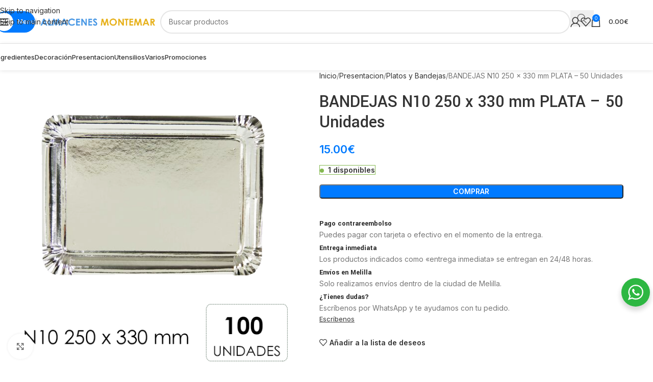

--- FILE ---
content_type: text/html; charset=UTF-8
request_url: https://almacenesmontemar.com/producto/bandejas-n10-250-x-330-mm-plata-100-unidades/
body_size: 24973
content:
<!DOCTYPE html>
<html lang="es">
<head>
	<meta charset="UTF-8">
	<link rel="profile" href="https://gmpg.org/xfn/11">
	<link rel="pingback" href="https://almacenesmontemar.com/xmlrpc.php">

	<title>BANDEJAS N10 250 x 330 mm PLATA &#8211; 50 Unidades &#8211; Almacenes Montemar</title>
<meta name='robots' content='max-image-preview:large' />
<link rel='dns-prefetch' href='//www.googletagmanager.com' />
<link rel='dns-prefetch' href='//fonts.googleapis.com' />
<link rel="alternate" type="application/rss+xml" title="Almacenes Montemar &raquo; Feed" href="https://almacenesmontemar.com/feed/" />
<link rel="alternate" type="application/rss+xml" title="Almacenes Montemar &raquo; Feed de los comentarios" href="https://almacenesmontemar.com/comments/feed/" />
<link rel="alternate" title="oEmbed (JSON)" type="application/json+oembed" href="https://almacenesmontemar.com/wp-json/oembed/1.0/embed?url=https%3A%2F%2Falmacenesmontemar.com%2Fproducto%2Fbandejas-n10-250-x-330-mm-plata-100-unidades%2F" />
<link rel="alternate" title="oEmbed (XML)" type="text/xml+oembed" href="https://almacenesmontemar.com/wp-json/oembed/1.0/embed?url=https%3A%2F%2Falmacenesmontemar.com%2Fproducto%2Fbandejas-n10-250-x-330-mm-plata-100-unidades%2F&#038;format=xml" />
<style id='wp-img-auto-sizes-contain-inline-css' type='text/css'>
img:is([sizes=auto i],[sizes^="auto," i]){contain-intrinsic-size:3000px 1500px}
/*# sourceURL=wp-img-auto-sizes-contain-inline-css */
</style>
<link rel='stylesheet' id='wp-block-library-css' href='https://almacenesmontemar.com/wp-includes/css/dist/block-library/style.min.css?ver=6.9' type='text/css' media='all' />
<style id='safe-svg-svg-icon-style-inline-css' type='text/css'>
.safe-svg-cover{text-align:center}.safe-svg-cover .safe-svg-inside{display:inline-block;max-width:100%}.safe-svg-cover svg{fill:currentColor;height:100%;max-height:100%;max-width:100%;width:100%}

/*# sourceURL=https://almacenesmontemar.com/wp-content/plugins/safe-svg/dist/safe-svg-block-frontend.css */
</style>
<link rel='stylesheet' id='nta-css-popup-css' href='https://almacenesmontemar.com/wp-content/plugins/whatsapp-for-wordpress/assets/dist/css/style.css?ver=6.9' type='text/css' media='all' />
<style id='global-styles-inline-css' type='text/css'>
:root{--wp--preset--aspect-ratio--square: 1;--wp--preset--aspect-ratio--4-3: 4/3;--wp--preset--aspect-ratio--3-4: 3/4;--wp--preset--aspect-ratio--3-2: 3/2;--wp--preset--aspect-ratio--2-3: 2/3;--wp--preset--aspect-ratio--16-9: 16/9;--wp--preset--aspect-ratio--9-16: 9/16;--wp--preset--color--black: #000000;--wp--preset--color--cyan-bluish-gray: #abb8c3;--wp--preset--color--white: #ffffff;--wp--preset--color--pale-pink: #f78da7;--wp--preset--color--vivid-red: #cf2e2e;--wp--preset--color--luminous-vivid-orange: #ff6900;--wp--preset--color--luminous-vivid-amber: #fcb900;--wp--preset--color--light-green-cyan: #7bdcb5;--wp--preset--color--vivid-green-cyan: #00d084;--wp--preset--color--pale-cyan-blue: #8ed1fc;--wp--preset--color--vivid-cyan-blue: #0693e3;--wp--preset--color--vivid-purple: #9b51e0;--wp--preset--gradient--vivid-cyan-blue-to-vivid-purple: linear-gradient(135deg,rgb(6,147,227) 0%,rgb(155,81,224) 100%);--wp--preset--gradient--light-green-cyan-to-vivid-green-cyan: linear-gradient(135deg,rgb(122,220,180) 0%,rgb(0,208,130) 100%);--wp--preset--gradient--luminous-vivid-amber-to-luminous-vivid-orange: linear-gradient(135deg,rgb(252,185,0) 0%,rgb(255,105,0) 100%);--wp--preset--gradient--luminous-vivid-orange-to-vivid-red: linear-gradient(135deg,rgb(255,105,0) 0%,rgb(207,46,46) 100%);--wp--preset--gradient--very-light-gray-to-cyan-bluish-gray: linear-gradient(135deg,rgb(238,238,238) 0%,rgb(169,184,195) 100%);--wp--preset--gradient--cool-to-warm-spectrum: linear-gradient(135deg,rgb(74,234,220) 0%,rgb(151,120,209) 20%,rgb(207,42,186) 40%,rgb(238,44,130) 60%,rgb(251,105,98) 80%,rgb(254,248,76) 100%);--wp--preset--gradient--blush-light-purple: linear-gradient(135deg,rgb(255,206,236) 0%,rgb(152,150,240) 100%);--wp--preset--gradient--blush-bordeaux: linear-gradient(135deg,rgb(254,205,165) 0%,rgb(254,45,45) 50%,rgb(107,0,62) 100%);--wp--preset--gradient--luminous-dusk: linear-gradient(135deg,rgb(255,203,112) 0%,rgb(199,81,192) 50%,rgb(65,88,208) 100%);--wp--preset--gradient--pale-ocean: linear-gradient(135deg,rgb(255,245,203) 0%,rgb(182,227,212) 50%,rgb(51,167,181) 100%);--wp--preset--gradient--electric-grass: linear-gradient(135deg,rgb(202,248,128) 0%,rgb(113,206,126) 100%);--wp--preset--gradient--midnight: linear-gradient(135deg,rgb(2,3,129) 0%,rgb(40,116,252) 100%);--wp--preset--font-size--small: 13px;--wp--preset--font-size--medium: 20px;--wp--preset--font-size--large: 36px;--wp--preset--font-size--x-large: 42px;--wp--preset--spacing--20: 0.44rem;--wp--preset--spacing--30: 0.67rem;--wp--preset--spacing--40: 1rem;--wp--preset--spacing--50: 1.5rem;--wp--preset--spacing--60: 2.25rem;--wp--preset--spacing--70: 3.38rem;--wp--preset--spacing--80: 5.06rem;--wp--preset--shadow--natural: 6px 6px 9px rgba(0, 0, 0, 0.2);--wp--preset--shadow--deep: 12px 12px 50px rgba(0, 0, 0, 0.4);--wp--preset--shadow--sharp: 6px 6px 0px rgba(0, 0, 0, 0.2);--wp--preset--shadow--outlined: 6px 6px 0px -3px rgb(255, 255, 255), 6px 6px rgb(0, 0, 0);--wp--preset--shadow--crisp: 6px 6px 0px rgb(0, 0, 0);}:where(body) { margin: 0; }.wp-site-blocks > .alignleft { float: left; margin-right: 2em; }.wp-site-blocks > .alignright { float: right; margin-left: 2em; }.wp-site-blocks > .aligncenter { justify-content: center; margin-left: auto; margin-right: auto; }:where(.is-layout-flex){gap: 0.5em;}:where(.is-layout-grid){gap: 0.5em;}.is-layout-flow > .alignleft{float: left;margin-inline-start: 0;margin-inline-end: 2em;}.is-layout-flow > .alignright{float: right;margin-inline-start: 2em;margin-inline-end: 0;}.is-layout-flow > .aligncenter{margin-left: auto !important;margin-right: auto !important;}.is-layout-constrained > .alignleft{float: left;margin-inline-start: 0;margin-inline-end: 2em;}.is-layout-constrained > .alignright{float: right;margin-inline-start: 2em;margin-inline-end: 0;}.is-layout-constrained > .aligncenter{margin-left: auto !important;margin-right: auto !important;}.is-layout-constrained > :where(:not(.alignleft):not(.alignright):not(.alignfull)){margin-left: auto !important;margin-right: auto !important;}body .is-layout-flex{display: flex;}.is-layout-flex{flex-wrap: wrap;align-items: center;}.is-layout-flex > :is(*, div){margin: 0;}body .is-layout-grid{display: grid;}.is-layout-grid > :is(*, div){margin: 0;}body{padding-top: 0px;padding-right: 0px;padding-bottom: 0px;padding-left: 0px;}a:where(:not(.wp-element-button)){text-decoration: none;}:root :where(.wp-element-button, .wp-block-button__link){background-color: #32373c;border-width: 0;color: #fff;font-family: inherit;font-size: inherit;font-style: inherit;font-weight: inherit;letter-spacing: inherit;line-height: inherit;padding-top: calc(0.667em + 2px);padding-right: calc(1.333em + 2px);padding-bottom: calc(0.667em + 2px);padding-left: calc(1.333em + 2px);text-decoration: none;text-transform: inherit;}.has-black-color{color: var(--wp--preset--color--black) !important;}.has-cyan-bluish-gray-color{color: var(--wp--preset--color--cyan-bluish-gray) !important;}.has-white-color{color: var(--wp--preset--color--white) !important;}.has-pale-pink-color{color: var(--wp--preset--color--pale-pink) !important;}.has-vivid-red-color{color: var(--wp--preset--color--vivid-red) !important;}.has-luminous-vivid-orange-color{color: var(--wp--preset--color--luminous-vivid-orange) !important;}.has-luminous-vivid-amber-color{color: var(--wp--preset--color--luminous-vivid-amber) !important;}.has-light-green-cyan-color{color: var(--wp--preset--color--light-green-cyan) !important;}.has-vivid-green-cyan-color{color: var(--wp--preset--color--vivid-green-cyan) !important;}.has-pale-cyan-blue-color{color: var(--wp--preset--color--pale-cyan-blue) !important;}.has-vivid-cyan-blue-color{color: var(--wp--preset--color--vivid-cyan-blue) !important;}.has-vivid-purple-color{color: var(--wp--preset--color--vivid-purple) !important;}.has-black-background-color{background-color: var(--wp--preset--color--black) !important;}.has-cyan-bluish-gray-background-color{background-color: var(--wp--preset--color--cyan-bluish-gray) !important;}.has-white-background-color{background-color: var(--wp--preset--color--white) !important;}.has-pale-pink-background-color{background-color: var(--wp--preset--color--pale-pink) !important;}.has-vivid-red-background-color{background-color: var(--wp--preset--color--vivid-red) !important;}.has-luminous-vivid-orange-background-color{background-color: var(--wp--preset--color--luminous-vivid-orange) !important;}.has-luminous-vivid-amber-background-color{background-color: var(--wp--preset--color--luminous-vivid-amber) !important;}.has-light-green-cyan-background-color{background-color: var(--wp--preset--color--light-green-cyan) !important;}.has-vivid-green-cyan-background-color{background-color: var(--wp--preset--color--vivid-green-cyan) !important;}.has-pale-cyan-blue-background-color{background-color: var(--wp--preset--color--pale-cyan-blue) !important;}.has-vivid-cyan-blue-background-color{background-color: var(--wp--preset--color--vivid-cyan-blue) !important;}.has-vivid-purple-background-color{background-color: var(--wp--preset--color--vivid-purple) !important;}.has-black-border-color{border-color: var(--wp--preset--color--black) !important;}.has-cyan-bluish-gray-border-color{border-color: var(--wp--preset--color--cyan-bluish-gray) !important;}.has-white-border-color{border-color: var(--wp--preset--color--white) !important;}.has-pale-pink-border-color{border-color: var(--wp--preset--color--pale-pink) !important;}.has-vivid-red-border-color{border-color: var(--wp--preset--color--vivid-red) !important;}.has-luminous-vivid-orange-border-color{border-color: var(--wp--preset--color--luminous-vivid-orange) !important;}.has-luminous-vivid-amber-border-color{border-color: var(--wp--preset--color--luminous-vivid-amber) !important;}.has-light-green-cyan-border-color{border-color: var(--wp--preset--color--light-green-cyan) !important;}.has-vivid-green-cyan-border-color{border-color: var(--wp--preset--color--vivid-green-cyan) !important;}.has-pale-cyan-blue-border-color{border-color: var(--wp--preset--color--pale-cyan-blue) !important;}.has-vivid-cyan-blue-border-color{border-color: var(--wp--preset--color--vivid-cyan-blue) !important;}.has-vivid-purple-border-color{border-color: var(--wp--preset--color--vivid-purple) !important;}.has-vivid-cyan-blue-to-vivid-purple-gradient-background{background: var(--wp--preset--gradient--vivid-cyan-blue-to-vivid-purple) !important;}.has-light-green-cyan-to-vivid-green-cyan-gradient-background{background: var(--wp--preset--gradient--light-green-cyan-to-vivid-green-cyan) !important;}.has-luminous-vivid-amber-to-luminous-vivid-orange-gradient-background{background: var(--wp--preset--gradient--luminous-vivid-amber-to-luminous-vivid-orange) !important;}.has-luminous-vivid-orange-to-vivid-red-gradient-background{background: var(--wp--preset--gradient--luminous-vivid-orange-to-vivid-red) !important;}.has-very-light-gray-to-cyan-bluish-gray-gradient-background{background: var(--wp--preset--gradient--very-light-gray-to-cyan-bluish-gray) !important;}.has-cool-to-warm-spectrum-gradient-background{background: var(--wp--preset--gradient--cool-to-warm-spectrum) !important;}.has-blush-light-purple-gradient-background{background: var(--wp--preset--gradient--blush-light-purple) !important;}.has-blush-bordeaux-gradient-background{background: var(--wp--preset--gradient--blush-bordeaux) !important;}.has-luminous-dusk-gradient-background{background: var(--wp--preset--gradient--luminous-dusk) !important;}.has-pale-ocean-gradient-background{background: var(--wp--preset--gradient--pale-ocean) !important;}.has-electric-grass-gradient-background{background: var(--wp--preset--gradient--electric-grass) !important;}.has-midnight-gradient-background{background: var(--wp--preset--gradient--midnight) !important;}.has-small-font-size{font-size: var(--wp--preset--font-size--small) !important;}.has-medium-font-size{font-size: var(--wp--preset--font-size--medium) !important;}.has-large-font-size{font-size: var(--wp--preset--font-size--large) !important;}.has-x-large-font-size{font-size: var(--wp--preset--font-size--x-large) !important;}
:where(.wp-block-post-template.is-layout-flex){gap: 1.25em;}:where(.wp-block-post-template.is-layout-grid){gap: 1.25em;}
:where(.wp-block-term-template.is-layout-flex){gap: 1.25em;}:where(.wp-block-term-template.is-layout-grid){gap: 1.25em;}
:where(.wp-block-columns.is-layout-flex){gap: 2em;}:where(.wp-block-columns.is-layout-grid){gap: 2em;}
:root :where(.wp-block-pullquote){font-size: 1.5em;line-height: 1.6;}
/*# sourceURL=global-styles-inline-css */
</style>
<style id='woocommerce-inline-inline-css' type='text/css'>
.woocommerce form .form-row .required { visibility: visible; }
/*# sourceURL=woocommerce-inline-inline-css */
</style>
<link rel='stylesheet' id='child-style-css' href='https://almacenesmontemar.com/wp-content/themes/woodmart-child/style.css?ver=8.3.9' type='text/css' media='all' />
<link rel='stylesheet' id='elementor-frontend-css' href='https://almacenesmontemar.com/wp-content/plugins/elementor/assets/css/frontend.min.css?ver=3.34.3' type='text/css' media='all' />
<link rel='stylesheet' id='elementor-post-11-css' href='https://almacenesmontemar.com/wp-content/uploads/elementor/css/post-11.css?ver=1769480995' type='text/css' media='all' />
<link rel='stylesheet' id='font-awesome-5-all-css' href='https://almacenesmontemar.com/wp-content/plugins/elementor/assets/lib/font-awesome/css/all.min.css?ver=3.34.3' type='text/css' media='all' />
<link rel='stylesheet' id='font-awesome-4-shim-css' href='https://almacenesmontemar.com/wp-content/plugins/elementor/assets/lib/font-awesome/css/v4-shims.min.css?ver=3.34.3' type='text/css' media='all' />
<link rel='stylesheet' id='wd-style-base-css' href='https://almacenesmontemar.com/wp-content/themes/woodmart/css/parts/base.min.css?ver=8.3.9' type='text/css' media='all' />
<link rel='stylesheet' id='wd-helpers-wpb-elem-css' href='https://almacenesmontemar.com/wp-content/themes/woodmart/css/parts/helpers-wpb-elem.min.css?ver=8.3.9' type='text/css' media='all' />
<link rel='stylesheet' id='wd-elementor-base-css' href='https://almacenesmontemar.com/wp-content/themes/woodmart/css/parts/int-elem-base.min.css?ver=8.3.9' type='text/css' media='all' />
<link rel='stylesheet' id='wd-int-wordfence-css' href='https://almacenesmontemar.com/wp-content/themes/woodmart/css/parts/int-wordfence.min.css?ver=8.3.9' type='text/css' media='all' />
<link rel='stylesheet' id='wd-notices-fixed-css' href='https://almacenesmontemar.com/wp-content/themes/woodmart/css/parts/woo-opt-sticky-notices-old.min.css?ver=8.3.9' type='text/css' media='all' />
<link rel='stylesheet' id='wd-woocommerce-base-css' href='https://almacenesmontemar.com/wp-content/themes/woodmart/css/parts/woocommerce-base.min.css?ver=8.3.9' type='text/css' media='all' />
<link rel='stylesheet' id='wd-mod-star-rating-css' href='https://almacenesmontemar.com/wp-content/themes/woodmart/css/parts/mod-star-rating.min.css?ver=8.3.9' type='text/css' media='all' />
<link rel='stylesheet' id='wd-woocommerce-block-notices-css' href='https://almacenesmontemar.com/wp-content/themes/woodmart/css/parts/woo-mod-block-notices.min.css?ver=8.3.9' type='text/css' media='all' />
<link rel='stylesheet' id='wd-woo-mod-quantity-css' href='https://almacenesmontemar.com/wp-content/themes/woodmart/css/parts/woo-mod-quantity.min.css?ver=8.3.9' type='text/css' media='all' />
<link rel='stylesheet' id='wd-woo-single-prod-el-base-css' href='https://almacenesmontemar.com/wp-content/themes/woodmart/css/parts/woo-single-prod-el-base.min.css?ver=8.3.9' type='text/css' media='all' />
<link rel='stylesheet' id='wd-woo-mod-stock-status-css' href='https://almacenesmontemar.com/wp-content/themes/woodmart/css/parts/woo-mod-stock-status.min.css?ver=8.3.9' type='text/css' media='all' />
<link rel='stylesheet' id='wd-woo-mod-shop-attributes-css' href='https://almacenesmontemar.com/wp-content/themes/woodmart/css/parts/woo-mod-shop-attributes.min.css?ver=8.3.9' type='text/css' media='all' />
<link rel='stylesheet' id='wd-wp-blocks-css' href='https://almacenesmontemar.com/wp-content/themes/woodmart/css/parts/wp-blocks.min.css?ver=8.3.9' type='text/css' media='all' />
<link rel='stylesheet' id='wd-header-base-css' href='https://almacenesmontemar.com/wp-content/themes/woodmart/css/parts/header-base.min.css?ver=8.3.9' type='text/css' media='all' />
<link rel='stylesheet' id='wd-mod-tools-css' href='https://almacenesmontemar.com/wp-content/themes/woodmart/css/parts/mod-tools.min.css?ver=8.3.9' type='text/css' media='all' />
<link rel='stylesheet' id='wd-mod-tools-design-8-css' href='https://almacenesmontemar.com/wp-content/themes/woodmart/css/parts/mod-tools-design-8.min.css?ver=8.3.9' type='text/css' media='all' />
<link rel='stylesheet' id='wd-header-mobile-nav-dropdown-css' href='https://almacenesmontemar.com/wp-content/themes/woodmart/css/parts/header-el-mobile-nav-dropdown.min.css?ver=8.3.9' type='text/css' media='all' />
<link rel='stylesheet' id='wd-header-search-css' href='https://almacenesmontemar.com/wp-content/themes/woodmart/css/parts/header-el-search.min.css?ver=8.3.9' type='text/css' media='all' />
<link rel='stylesheet' id='wd-header-search-form-css' href='https://almacenesmontemar.com/wp-content/themes/woodmart/css/parts/header-el-search-form.min.css?ver=8.3.9' type='text/css' media='all' />
<link rel='stylesheet' id='wd-wd-search-form-css' href='https://almacenesmontemar.com/wp-content/themes/woodmart/css/parts/wd-search-form.min.css?ver=8.3.9' type='text/css' media='all' />
<link rel='stylesheet' id='wd-wd-search-results-css' href='https://almacenesmontemar.com/wp-content/themes/woodmart/css/parts/wd-search-results.min.css?ver=8.3.9' type='text/css' media='all' />
<link rel='stylesheet' id='wd-wd-search-dropdown-css' href='https://almacenesmontemar.com/wp-content/themes/woodmart/css/parts/wd-search-dropdown.min.css?ver=8.3.9' type='text/css' media='all' />
<link rel='stylesheet' id='wd-woo-mod-login-form-css' href='https://almacenesmontemar.com/wp-content/themes/woodmart/css/parts/woo-mod-login-form.min.css?ver=8.3.9' type='text/css' media='all' />
<link rel='stylesheet' id='wd-header-my-account-css' href='https://almacenesmontemar.com/wp-content/themes/woodmart/css/parts/header-el-my-account.min.css?ver=8.3.9' type='text/css' media='all' />
<link rel='stylesheet' id='wd-header-elements-base-css' href='https://almacenesmontemar.com/wp-content/themes/woodmart/css/parts/header-el-base.min.css?ver=8.3.9' type='text/css' media='all' />
<link rel='stylesheet' id='wd-header-cart-side-css' href='https://almacenesmontemar.com/wp-content/themes/woodmart/css/parts/header-el-cart-side.min.css?ver=8.3.9' type='text/css' media='all' />
<link rel='stylesheet' id='wd-header-cart-css' href='https://almacenesmontemar.com/wp-content/themes/woodmart/css/parts/header-el-cart.min.css?ver=8.3.9' type='text/css' media='all' />
<link rel='stylesheet' id='wd-widget-shopping-cart-css' href='https://almacenesmontemar.com/wp-content/themes/woodmart/css/parts/woo-widget-shopping-cart.min.css?ver=8.3.9' type='text/css' media='all' />
<link rel='stylesheet' id='wd-widget-product-list-css' href='https://almacenesmontemar.com/wp-content/themes/woodmart/css/parts/woo-widget-product-list.min.css?ver=8.3.9' type='text/css' media='all' />
<link rel='stylesheet' id='wd-woo-single-prod-predefined-css' href='https://almacenesmontemar.com/wp-content/themes/woodmart/css/parts/woo-single-prod-predefined.min.css?ver=8.3.9' type='text/css' media='all' />
<link rel='stylesheet' id='wd-woo-single-prod-and-quick-view-predefined-css' href='https://almacenesmontemar.com/wp-content/themes/woodmart/css/parts/woo-single-prod-and-quick-view-predefined.min.css?ver=8.3.9' type='text/css' media='all' />
<link rel='stylesheet' id='wd-woo-single-prod-el-tabs-predefined-css' href='https://almacenesmontemar.com/wp-content/themes/woodmart/css/parts/woo-single-prod-el-tabs-predefined.min.css?ver=8.3.9' type='text/css' media='all' />
<link rel='stylesheet' id='wd-woo-single-prod-opt-base-css' href='https://almacenesmontemar.com/wp-content/themes/woodmart/css/parts/woo-single-prod-opt-base.min.css?ver=8.3.9' type='text/css' media='all' />
<link rel='stylesheet' id='wd-photoswipe-css' href='https://almacenesmontemar.com/wp-content/themes/woodmart/css/parts/lib-photoswipe.min.css?ver=8.3.9' type='text/css' media='all' />
<link rel='stylesheet' id='wd-woo-single-prod-el-gallery-css' href='https://almacenesmontemar.com/wp-content/themes/woodmart/css/parts/woo-single-prod-el-gallery.min.css?ver=8.3.9' type='text/css' media='all' />
<link rel='stylesheet' id='wd-swiper-css' href='https://almacenesmontemar.com/wp-content/themes/woodmart/css/parts/lib-swiper.min.css?ver=8.3.9' type='text/css' media='all' />
<link rel='stylesheet' id='wd-swiper-arrows-css' href='https://almacenesmontemar.com/wp-content/themes/woodmart/css/parts/lib-swiper-arrows.min.css?ver=8.3.9' type='text/css' media='all' />
<link rel='stylesheet' id='wd-accordion-css' href='https://almacenesmontemar.com/wp-content/themes/woodmart/css/parts/el-accordion.min.css?ver=8.3.9' type='text/css' media='all' />
<link rel='stylesheet' id='wd-accordion-elem-wpb-css' href='https://almacenesmontemar.com/wp-content/themes/woodmart/css/parts/el-accordion-wpb-elem.min.css?ver=8.3.9' type='text/css' media='all' />
<link rel='stylesheet' id='wd-widget-collapse-css' href='https://almacenesmontemar.com/wp-content/themes/woodmart/css/parts/opt-widget-collapse.min.css?ver=8.3.9' type='text/css' media='all' />
<link rel='stylesheet' id='wd-footer-base-css' href='https://almacenesmontemar.com/wp-content/themes/woodmart/css/parts/footer-base.min.css?ver=8.3.9' type='text/css' media='all' />
<link rel='stylesheet' id='wd-scroll-top-css' href='https://almacenesmontemar.com/wp-content/themes/woodmart/css/parts/opt-scrolltotop.min.css?ver=8.3.9' type='text/css' media='all' />
<link rel='stylesheet' id='wd-header-my-account-sidebar-css' href='https://almacenesmontemar.com/wp-content/themes/woodmart/css/parts/header-el-my-account-sidebar.min.css?ver=8.3.9' type='text/css' media='all' />
<link rel='stylesheet' id='wd-cookies-popup-css' href='https://almacenesmontemar.com/wp-content/themes/woodmart/css/parts/opt-cookies.min.css?ver=8.3.9' type='text/css' media='all' />
<link rel='stylesheet' id='wd-sticky-add-to-cart-css' href='https://almacenesmontemar.com/wp-content/themes/woodmart/css/parts/woo-opt-sticky-add-to-cart.min.css?ver=8.3.9' type='text/css' media='all' />
<link rel='stylesheet' id='wd-woo-mod-quantity-overlap-css' href='https://almacenesmontemar.com/wp-content/themes/woodmart/css/parts/woo-mod-quantity-overlap.min.css?ver=8.3.9' type='text/css' media='all' />
<link rel='stylesheet' id='wd-bottom-toolbar-css' href='https://almacenesmontemar.com/wp-content/themes/woodmart/css/parts/opt-bottom-toolbar.min.css?ver=8.3.9' type='text/css' media='all' />
<link rel='stylesheet' id='xts-google-fonts-css' href='https://fonts.googleapis.com/css?family=Inter%3A400%2C600%2C500%7CYantramanav%3A400%2C700%2C500%7CLato%3A400%2C700&#038;ver=8.3.9' type='text/css' media='all' />
<link rel='stylesheet' id='elementor-gf-local-roboto-css' href='https://almacenesmontemar.com/wp-content/uploads/elementor/google-fonts/css/roboto.css?ver=1742226989' type='text/css' media='all' />
<link rel='stylesheet' id='elementor-gf-local-robotoslab-css' href='https://almacenesmontemar.com/wp-content/uploads/elementor/google-fonts/css/robotoslab.css?ver=1742226993' type='text/css' media='all' />
<script type="text/javascript" src="https://almacenesmontemar.com/wp-includes/js/jquery/jquery.min.js?ver=3.7.1" id="jquery-core-js"></script>
<script type="text/javascript" src="https://almacenesmontemar.com/wp-includes/js/jquery/jquery-migrate.min.js?ver=3.4.1" id="jquery-migrate-js"></script>
<script type="text/javascript" src="https://almacenesmontemar.com/wp-content/plugins/woocommerce/assets/js/jquery-blockui/jquery.blockUI.min.js?ver=2.7.0-wc.10.4.3" id="wc-jquery-blockui-js" defer="defer" data-wp-strategy="defer"></script>
<script type="text/javascript" id="wc-add-to-cart-js-extra">
/* <![CDATA[ */
var wc_add_to_cart_params = {"ajax_url":"/wp-admin/admin-ajax.php","wc_ajax_url":"/?wc-ajax=%%endpoint%%","i18n_view_cart":"Ver carrito","cart_url":"https://almacenesmontemar.com/carrito/","is_cart":"","cart_redirect_after_add":"no"};
//# sourceURL=wc-add-to-cart-js-extra
/* ]]> */
</script>
<script type="text/javascript" src="https://almacenesmontemar.com/wp-content/plugins/woocommerce/assets/js/frontend/add-to-cart.min.js?ver=10.4.3" id="wc-add-to-cart-js" defer="defer" data-wp-strategy="defer"></script>
<script type="text/javascript" src="https://almacenesmontemar.com/wp-content/plugins/woocommerce/assets/js/zoom/jquery.zoom.min.js?ver=1.7.21-wc.10.4.3" id="wc-zoom-js" defer="defer" data-wp-strategy="defer"></script>
<script type="text/javascript" id="wc-single-product-js-extra">
/* <![CDATA[ */
var wc_single_product_params = {"i18n_required_rating_text":"Por favor elige una puntuaci\u00f3n","i18n_rating_options":["1 de 5 estrellas","2 de 5 estrellas","3 de 5 estrellas","4 de 5 estrellas","5 de 5 estrellas"],"i18n_product_gallery_trigger_text":"Ver galer\u00eda de im\u00e1genes a pantalla completa","review_rating_required":"yes","flexslider":{"rtl":false,"animation":"slide","smoothHeight":true,"directionNav":false,"controlNav":"thumbnails","slideshow":false,"animationSpeed":500,"animationLoop":false,"allowOneSlide":false},"zoom_enabled":"","zoom_options":[],"photoswipe_enabled":"","photoswipe_options":{"shareEl":false,"closeOnScroll":false,"history":false,"hideAnimationDuration":0,"showAnimationDuration":0},"flexslider_enabled":""};
//# sourceURL=wc-single-product-js-extra
/* ]]> */
</script>
<script type="text/javascript" src="https://almacenesmontemar.com/wp-content/plugins/woocommerce/assets/js/frontend/single-product.min.js?ver=10.4.3" id="wc-single-product-js" defer="defer" data-wp-strategy="defer"></script>
<script type="text/javascript" src="https://almacenesmontemar.com/wp-content/plugins/woocommerce/assets/js/js-cookie/js.cookie.min.js?ver=2.1.4-wc.10.4.3" id="wc-js-cookie-js" defer="defer" data-wp-strategy="defer"></script>
<script type="text/javascript" id="woocommerce-js-extra">
/* <![CDATA[ */
var woocommerce_params = {"ajax_url":"/wp-admin/admin-ajax.php","wc_ajax_url":"/?wc-ajax=%%endpoint%%","i18n_password_show":"Mostrar contrase\u00f1a","i18n_password_hide":"Ocultar contrase\u00f1a"};
//# sourceURL=woocommerce-js-extra
/* ]]> */
</script>
<script type="text/javascript" src="https://almacenesmontemar.com/wp-content/plugins/woocommerce/assets/js/frontend/woocommerce.min.js?ver=10.4.3" id="woocommerce-js" defer="defer" data-wp-strategy="defer"></script>

<!-- Fragmento de código de la etiqueta de Google (gtag.js) añadida por Site Kit -->
<!-- Fragmento de código de Google Analytics añadido por Site Kit -->
<script type="text/javascript" src="https://www.googletagmanager.com/gtag/js?id=G-BLQ8ZV4RKY" id="google_gtagjs-js" async></script>
<script type="text/javascript" id="google_gtagjs-js-after">
/* <![CDATA[ */
window.dataLayer = window.dataLayer || [];function gtag(){dataLayer.push(arguments);}
gtag("set","linker",{"domains":["almacenesmontemar.com"]});
gtag("js", new Date());
gtag("set", "developer_id.dZTNiMT", true);
gtag("config", "G-BLQ8ZV4RKY");
//# sourceURL=google_gtagjs-js-after
/* ]]> */
</script>
<script type="text/javascript" src="https://almacenesmontemar.com/wp-content/themes/woodmart/js/libs/device.min.js?ver=8.3.9" id="wd-device-library-js"></script>
<script type="text/javascript" src="https://almacenesmontemar.com/wp-content/themes/woodmart/js/scripts/global/scrollBar.min.js?ver=8.3.9" id="wd-scrollbar-js"></script>
<script type="text/javascript" src="https://almacenesmontemar.com/wp-content/plugins/elementor/assets/lib/font-awesome/js/v4-shims.min.js?ver=3.34.3" id="font-awesome-4-shim-js"></script>
<link rel="https://api.w.org/" href="https://almacenesmontemar.com/wp-json/" /><link rel="alternate" title="JSON" type="application/json" href="https://almacenesmontemar.com/wp-json/wp/v2/product/16460" /><link rel="EditURI" type="application/rsd+xml" title="RSD" href="https://almacenesmontemar.com/xmlrpc.php?rsd" />
<meta name="generator" content="WordPress 6.9" />
<meta name="generator" content="WooCommerce 10.4.3" />
<link rel="canonical" href="https://almacenesmontemar.com/producto/bandejas-n10-250-x-330-mm-plata-100-unidades/" />
<link rel='shortlink' href='https://almacenesmontemar.com/?p=16460' />
<meta name="generator" content="Site Kit by Google 1.171.0" /><style>
/* Mostrar solo algunas provincias al finalizar compra */
function dlanau_definir_provincias ($provincias) {
   $provincias ['ES'] = array(
      'ML' => 'Melilla',
      );
   return $provincias;
}
add_filter ('woocommerce_states', 'dlanau_definir_provincias');

</style>
<style>

/* Ocultar el ícono de reCAPTCHA del plugin Wordfence */
.grecaptcha-badge {
    visibility: hidden;
    opacity: 0;
    pointer-events: none;
}



</style>
					<meta name="viewport" content="width=device-width, initial-scale=1.0, maximum-scale=1.0, user-scalable=no">
										<noscript><style>.woocommerce-product-gallery{ opacity: 1 !important; }</style></noscript>
	<meta name="generator" content="Elementor 3.34.3; features: e_font_icon_svg, additional_custom_breakpoints; settings: css_print_method-external, google_font-enabled, font_display-auto">
<style type="text/css">.recentcomments a{display:inline !important;padding:0 !important;margin:0 !important;}</style>
<!-- Fragmento de código de Google Tag Manager añadido por Site Kit -->
<script type="text/javascript">
/* <![CDATA[ */

			( function( w, d, s, l, i ) {
				w[l] = w[l] || [];
				w[l].push( {'gtm.start': new Date().getTime(), event: 'gtm.js'} );
				var f = d.getElementsByTagName( s )[0],
					j = d.createElement( s ), dl = l != 'dataLayer' ? '&l=' + l : '';
				j.async = true;
				j.src = 'https://www.googletagmanager.com/gtm.js?id=' + i + dl;
				f.parentNode.insertBefore( j, f );
			} )( window, document, 'script', 'dataLayer', 'GTM-PKXBQ42' );
			
/* ]]> */
</script>

<!-- Final del fragmento de código de Google Tag Manager añadido por Site Kit -->
<link rel="icon" href="https://almacenesmontemar.com/wp-content/uploads/2024/04/cropped-supply-chain-32x32.png" sizes="32x32" />
<link rel="icon" href="https://almacenesmontemar.com/wp-content/uploads/2024/04/cropped-supply-chain-192x192.png" sizes="192x192" />
<link rel="apple-touch-icon" href="https://almacenesmontemar.com/wp-content/uploads/2024/04/cropped-supply-chain-180x180.png" />
<meta name="msapplication-TileImage" content="https://almacenesmontemar.com/wp-content/uploads/2024/04/cropped-supply-chain-270x270.png" />
<style>
		
		</style>			<style id="wd-style-header_422309-css" data-type="wd-style-header_422309">
				:root{
	--wd-top-bar-h: .00001px;
	--wd-top-bar-sm-h: .00001px;
	--wd-top-bar-sticky-h: .00001px;
	--wd-top-bar-brd-w: .00001px;

	--wd-header-general-h: 85px;
	--wd-header-general-sm-h: 60px;
	--wd-header-general-sticky-h: .00001px;
	--wd-header-general-brd-w: 1px;

	--wd-header-bottom-h: 52px;
	--wd-header-bottom-sm-h: .00001px;
	--wd-header-bottom-sticky-h: .00001px;
	--wd-header-bottom-brd-w: .00001px;

	--wd-header-clone-h: 60px;

	--wd-header-brd-w: calc(var(--wd-top-bar-brd-w) + var(--wd-header-general-brd-w) + var(--wd-header-bottom-brd-w));
	--wd-header-h: calc(var(--wd-top-bar-h) + var(--wd-header-general-h) + var(--wd-header-bottom-h) + var(--wd-header-brd-w));
	--wd-header-sticky-h: calc(var(--wd-top-bar-sticky-h) + var(--wd-header-general-sticky-h) + var(--wd-header-bottom-sticky-h) + var(--wd-header-clone-h) + var(--wd-header-brd-w));
	--wd-header-sm-h: calc(var(--wd-top-bar-sm-h) + var(--wd-header-general-sm-h) + var(--wd-header-bottom-sm-h) + var(--wd-header-brd-w));
}




:root:has(.whb-general-header.whb-border-boxed) {
	--wd-header-general-brd-w: .00001px;
}

@media (max-width: 1024px) {
:root:has(.whb-general-header.whb-hidden-mobile) {
	--wd-header-general-brd-w: .00001px;
}
}


.whb-header-bottom .wd-dropdown {
	margin-top: 5px;
}

.whb-header-bottom .wd-dropdown:after {
	height: 16px;
}


.whb-clone.whb-sticked .wd-dropdown:not(.sub-sub-menu) {
	margin-top: 9px;
}

.whb-clone.whb-sticked .wd-dropdown:not(.sub-sub-menu):after {
	height: 20px;
}

		.whb-top-bar-inner {  }
.whb-top-bar {
	background-color: rgba(74, 144, 226, 1);
}

.whb-row .whb-lw0ozc85dlss14h6epd9.wd-tools-element .wd-tools-inner, .whb-row .whb-lw0ozc85dlss14h6epd9.wd-tools-element > a > .wd-tools-icon {
	color: rgba(255, 255, 255, 1);
	background-color: rgba(0, 122, 255, 1);
}
.whb-row .whb-lw0ozc85dlss14h6epd9.wd-tools-element:hover .wd-tools-inner, .whb-row .whb-lw0ozc85dlss14h6epd9.wd-tools-element:hover > a > .wd-tools-icon {
	color: rgba(255, 255, 255, 1);
}
.whb-lw0ozc85dlss14h6epd9.wd-tools-element.wd-design-8 .wd-tools-icon {
	color: rgba(0, 0, 0, 1);
}
.whb-9x1ytaxq7aphtb3npidp {
	--wd-form-brd-radius: 35px;
}
.whb-9x1ytaxq7aphtb3npidp form.searchform {
	--wd-form-height: 46px;
}
.whb-general-header {
	border-color: rgba(232, 232, 232, 1);border-bottom-width: 1px;border-bottom-style: solid;
}

.whb-1c74mn80efflzb5ba2ou form.searchform {
	--wd-form-height: 42px;
}
.whb-1c74mn80efflzb5ba2ou.wd-search-form.wd-header-search-form-mobile .searchform {
	--wd-form-brd-color: rgba(74, 144, 226, 1);
	--wd-form-bg: rgba(255, 255, 255, 1);
}
.whb-header-bottom {
	background-color: rgba(255, 255, 255, 1);border-bottom-width: 0px;border-bottom-style: dotted;
}
			</style>
						<style id="wd-style-theme_settings_default-css" data-type="wd-style-theme_settings_default">
				@font-face {
	font-weight: normal;
	font-style: normal;
	font-family: "woodmart-font";
	src: url("//almacenesmontemar.com/wp-content/themes/woodmart/fonts/woodmart-font-1-400.woff2?v=8.3.9") format("woff2");
}

@font-face {
	font-family: "star";
	font-weight: 400;
	font-style: normal;
	src: url("//almacenesmontemar.com/wp-content/plugins/woocommerce/assets/fonts/star.eot?#iefix") format("embedded-opentype"), url("//almacenesmontemar.com/wp-content/plugins/woocommerce/assets/fonts/star.woff") format("woff"), url("//almacenesmontemar.com/wp-content/plugins/woocommerce/assets/fonts/star.ttf") format("truetype"), url("//almacenesmontemar.com/wp-content/plugins/woocommerce/assets/fonts/star.svg#star") format("svg");
}

@font-face {
	font-family: "WooCommerce";
	font-weight: 400;
	font-style: normal;
	src: url("//almacenesmontemar.com/wp-content/plugins/woocommerce/assets/fonts/WooCommerce.eot?#iefix") format("embedded-opentype"), url("//almacenesmontemar.com/wp-content/plugins/woocommerce/assets/fonts/WooCommerce.woff") format("woff"), url("//almacenesmontemar.com/wp-content/plugins/woocommerce/assets/fonts/WooCommerce.ttf") format("truetype"), url("//almacenesmontemar.com/wp-content/plugins/woocommerce/assets/fonts/WooCommerce.svg#WooCommerce") format("svg");
}

:root {
	--wd-text-font: "Inter", Arial, Helvetica, sans-serif;
	--wd-text-font-weight: 400;
	--wd-text-color: #777777;
	--wd-text-font-size: 14px;
	--wd-title-font: "Yantramanav", Arial, Helvetica, sans-serif;
	--wd-title-font-weight: 500;
	--wd-title-color: #242424;
	--wd-entities-title-font: "Yantramanav", Arial, Helvetica, sans-serif;
	--wd-entities-title-font-weight: 500;
	--wd-entities-title-color: #333333;
	--wd-entities-title-color-hover: rgb(51 51 51 / 65%);
	--wd-alternative-font: "Lato", Arial, Helvetica, sans-serif;
	--wd-widget-title-font: "Yantramanav", Arial, Helvetica, sans-serif;
	--wd-widget-title-font-weight: 500;
	--wd-widget-title-transform: uppercase;
	--wd-widget-title-color: #333;
	--wd-widget-title-font-size: 16px;
	--wd-header-el-font: "Inter", Arial, Helvetica, sans-serif;
	--wd-header-el-font-weight: 500;
	--wd-header-el-transform: none;
	--wd-header-el-font-size: 13px;
	--wd-otl-style: dotted;
	--wd-otl-width: 2px;
	--wd-primary-color: rgb(0,122,255);
	--wd-alternative-color: #fbbc34;
	--btn-default-bgcolor: #f7f7f7;
	--btn-default-bgcolor-hover: #efefef;
	--btn-accented-bgcolor: rgb(0,122,255);
	--btn-accented-bgcolor-hover: rgb(0,122,255);
	--wd-form-brd-width: 2px;
	--notices-success-bg: #459647;
	--notices-success-color: #fff;
	--notices-warning-bg: #E0B252;
	--notices-warning-color: #fff;
	--wd-link-color: #333333;
	--wd-link-color-hover: #242424;
	--wd-sticky-btn-height: 95px;
}
.wd-age-verify-wrap {
	--wd-popup-width: 500px;
}
.wd-popup.wd-promo-popup {
	background-color: rgb(30,115,190);
	background-image: url();
	background-repeat: no-repeat;
	background-size: cover;
	background-position: center center;
}
.wd-promo-popup-wrap {
	--wd-popup-width: 800px;
}
:is(.woodmart-woocommerce-layered-nav, .wd-product-category-filter) .wd-scroll-content {
	max-height: 223px;
}
.wd-page-title .wd-page-title-bg img {
	object-fit: cover;
	object-position: center center;
}
.wd-footer {
	background-color: rgb(55,56,57);
	background-image: none;
}
.page .wd-page-content {
	background-color: rgb(249,249,249);
	background-image: none;
}
.mfp-wrap.wd-popup-quick-view-wrap {
	--wd-popup-width: 780px;
}
.woocommerce-product-gallery {
	--wd-gallery-gap: 14px;
}

@media (max-width: 1024px) {
	:root {
		--wd-sticky-btn-height: 95px;
	}

}

@media (max-width: 768.98px) {
	:root {
		--wd-sticky-btn-height: 42px;
	}

}
:root{
--wd-container-w: 1222px;
--wd-form-brd-radius: 0px;
--btn-default-color: #333;
--btn-default-color-hover: #333;
--btn-accented-color: #fff;
--btn-accented-color-hover: #fff;
--btn-default-brd-radius: 5px;
--btn-default-box-shadow: none;
--btn-default-box-shadow-hover: none;
--btn-accented-brd-radius: 5px;
--btn-accented-box-shadow: none;
--btn-accented-box-shadow-hover: none;
--wd-brd-radius: 12px;
}

@media (min-width: 1222px) {
section.elementor-section.wd-section-stretch > .elementor-container {
margin-left: auto;
margin-right: auto;
}
}


.wd-page-title {
background-color: rgb(30,115,190);
}

			</style>
			</head>

<body class="wp-singular product-template-default single single-product postid-16460 wp-theme-woodmart wp-child-theme-woodmart-child theme-woodmart woocommerce woocommerce-page woocommerce-no-js wrapper-full-width  categories-accordion-on woodmart-ajax-shop-on notifications-sticky sticky-toolbar-on wd-sticky-btn-on wd-sticky-btn-on-mb elementor-default elementor-kit-11">
					<!-- Fragmento de código de Google Tag Manager (noscript) añadido por Site Kit -->
		<noscript>
			<iframe src="https://www.googletagmanager.com/ns.html?id=GTM-PKXBQ42" height="0" width="0" style="display:none;visibility:hidden"></iframe>
		</noscript>
		<!-- Final del fragmento de código de Google Tag Manager (noscript) añadido por Site Kit -->
		<script type="text/javascript" id="wd-flicker-fix">// Flicker fix.</script>		<div class="wd-skip-links">
								<a href="#menu-categorias" class="wd-skip-navigation btn">
						Skip to navigation					</a>
								<a href="#main-content" class="wd-skip-content btn">
				Skip to main content			</a>
		</div>
			
	
	<div class="wd-page-wrapper website-wrapper">
									<header class="whb-header whb-header_422309 whb-sticky-shadow whb-scroll-slide whb-sticky-clone whb-hide-on-scroll">
					<div class="whb-main-header">
	
<div class="whb-row whb-general-header whb-sticky-row whb-without-bg whb-border-fullwidth whb-color-dark whb-flex-flex-middle">
	<div class="container">
		<div class="whb-flex-row whb-general-header-inner">
			<div class="whb-column whb-col-left whb-column8 whb-visible-lg">
	<div class="wd-tools-element wd-header-mobile-nav wd-style-text wd-design-8 whb-lw0ozc85dlss14h6epd9">
	<a href="#" rel="nofollow" aria-label="Open mobile menu">
					<span class="wd-tools-inner">
		
		<span class="wd-tools-icon">
					</span>

		<span class="wd-tools-text">Menu</span>

					</span>
			</a>
</div><div class="site-logo whb-gs8bcnxektjsro21n657 wd-switch-logo">
	<a href="https://almacenesmontemar.com/" class="wd-logo wd-main-logo" rel="home" aria-label="Site logo">
		<img width="707" height="85" src="https://almacenesmontemar.com/wp-content/uploads/2024/04/LOGO-3.png" class="attachment-full size-full" alt="" style="max-width:245px;" decoding="async" srcset="https://almacenesmontemar.com/wp-content/uploads/2024/04/LOGO-3.png 707w, https://almacenesmontemar.com/wp-content/uploads/2024/04/LOGO-3-430x52.png 430w, https://almacenesmontemar.com/wp-content/uploads/2024/04/LOGO-3-150x18.png 150w, https://almacenesmontemar.com/wp-content/uploads/2024/04/LOGO-3-700x84.png 700w, https://almacenesmontemar.com/wp-content/uploads/2024/04/LOGO-3-400x48.png 400w" sizes="(max-width: 707px) 100vw, 707px" />	</a>
					<a href="https://almacenesmontemar.com/" class="wd-logo wd-sticky-logo" rel="home">
			<img width="707" height="85" src="https://almacenesmontemar.com/wp-content/uploads/2024/04/LOGO-3.png" class="attachment-full size-full" alt="" style="max-width:250px;" decoding="async" srcset="https://almacenesmontemar.com/wp-content/uploads/2024/04/LOGO-3.png 707w, https://almacenesmontemar.com/wp-content/uploads/2024/04/LOGO-3-430x52.png 430w, https://almacenesmontemar.com/wp-content/uploads/2024/04/LOGO-3-150x18.png 150w, https://almacenesmontemar.com/wp-content/uploads/2024/04/LOGO-3-700x84.png 700w, https://almacenesmontemar.com/wp-content/uploads/2024/04/LOGO-3-400x48.png 400w" sizes="(max-width: 707px) 100vw, 707px" />		</a>
	</div>
</div>
<div class="whb-column whb-col-center whb-column9 whb-visible-lg">
	<div class="wd-search-form  wd-header-search-form wd-display-form whb-9x1ytaxq7aphtb3npidp">

<form role="search" method="get" class="searchform  wd-style-with-bg woodmart-ajax-search" action="https://almacenesmontemar.com/"  data-thumbnail="1" data-price="1" data-post_type="product" data-count="20" data-sku="0" data-symbols_count="3" data-include_cat_search="no" autocomplete="off">
	<input type="text" class="s" placeholder="Buscar productos" value="" name="s" aria-label="Buscar" title="Buscar productos" required/>
	<input type="hidden" name="post_type" value="product">

	<span tabindex="0" aria-label="Clear search" class="wd-clear-search wd-role-btn wd-hide"></span>

	
	<button type="submit" class="searchsubmit">
		<span>
			Buscar		</span>
			</button>
</form>

	<div class="wd-search-results-wrapper">
		<div class="wd-search-results wd-dropdown-results wd-dropdown wd-scroll">
			<div class="wd-scroll-content">
				
				
							</div>
		</div>
	</div>

</div>
</div>
<div class="whb-column whb-col-right whb-column10 whb-visible-lg">
	<div class="wd-header-my-account wd-tools-element wd-event-hover wd-design-1 wd-account-style-icon login-side-opener whb-vssfpylqqax9pvkfnxoz">
			<a href="https://almacenesmontemar.com/mi-cuenta/" title="Mi cuenta">
			
				<span class="wd-tools-icon">
									</span>
				<span class="wd-tools-text">
				Iniciar sesión / Registrarse			</span>

					</a>

			</div>

<div class="wd-header-wishlist wd-tools-element wd-style-icon wd-design-2 whb-a22wdkiy3r40yw2paskq" title="mi lista de deseos">
	<a href="https://almacenesmontemar.com/producto/bandejas-n10-250-x-330-mm-plata-100-unidades/" title="Wishlist products">
		
			<span class="wd-tools-icon">
				
							</span>

			<span class="wd-tools-text">
				Lista de deseos			</span>

			</a>
</div>

<div class="wd-header-cart wd-tools-element wd-design-2 cart-widget-opener whb-nedhm962r512y1xz9j06">
	<a href="https://almacenesmontemar.com/carrito/" title="Carrito de compras">
		
			<span class="wd-tools-icon wd-icon-alt">
															<span class="wd-cart-number wd-tools-count">0 <span>Articulos</span></span>
									</span>
			<span class="wd-tools-text">
				
										<span class="wd-cart-subtotal"><span class="woocommerce-Price-amount amount"><bdi>0.00<span class="woocommerce-Price-currencySymbol">&euro;</span></bdi></span></span>
					</span>

			</a>
	</div>
</div>
<div class="whb-column whb-mobile-left whb-column_mobile2 whb-hidden-lg">
	<div class="wd-tools-element wd-header-mobile-nav wd-style-text wd-design-1 whb-g1k0m1tib7raxrwkm1t3">
	<a href="#" rel="nofollow" aria-label="Open mobile menu">
		
		<span class="wd-tools-icon">
					</span>

		<span class="wd-tools-text">Menu</span>

			</a>
</div></div>
<div class="whb-column whb-mobile-center whb-column_mobile3 whb-hidden-lg">
	<div class="site-logo whb-lt7vdqgaccmapftzurvt wd-switch-logo">
	<a href="https://almacenesmontemar.com/" class="wd-logo wd-main-logo" rel="home" aria-label="Site logo">
		<img width="707" height="85" src="https://almacenesmontemar.com/wp-content/uploads/2024/04/LOGO-3.png" class="attachment-full size-full" alt="" style="max-width:179px;" decoding="async" srcset="https://almacenesmontemar.com/wp-content/uploads/2024/04/LOGO-3.png 707w, https://almacenesmontemar.com/wp-content/uploads/2024/04/LOGO-3-430x52.png 430w, https://almacenesmontemar.com/wp-content/uploads/2024/04/LOGO-3-150x18.png 150w, https://almacenesmontemar.com/wp-content/uploads/2024/04/LOGO-3-700x84.png 700w, https://almacenesmontemar.com/wp-content/uploads/2024/04/LOGO-3-400x48.png 400w" sizes="(max-width: 707px) 100vw, 707px" />	</a>
					<a href="https://almacenesmontemar.com/" class="wd-logo wd-sticky-logo" rel="home">
			<img width="707" height="85" src="https://almacenesmontemar.com/wp-content/uploads/2024/04/LOGO-3.png" class="attachment-full size-full" alt="" style="max-width:179px;" decoding="async" srcset="https://almacenesmontemar.com/wp-content/uploads/2024/04/LOGO-3.png 707w, https://almacenesmontemar.com/wp-content/uploads/2024/04/LOGO-3-430x52.png 430w, https://almacenesmontemar.com/wp-content/uploads/2024/04/LOGO-3-150x18.png 150w, https://almacenesmontemar.com/wp-content/uploads/2024/04/LOGO-3-700x84.png 700w, https://almacenesmontemar.com/wp-content/uploads/2024/04/LOGO-3-400x48.png 400w" sizes="(max-width: 707px) 100vw, 707px" />		</a>
	</div>
</div>
<div class="whb-column whb-mobile-right whb-column_mobile4 whb-hidden-lg">
	
<div class="wd-header-cart wd-tools-element wd-design-5 cart-widget-opener whb-trk5sfmvib0ch1s1qbtc">
	<a href="https://almacenesmontemar.com/carrito/" title="Carrito de compras">
		
			<span class="wd-tools-icon wd-icon-alt">
															<span class="wd-cart-number wd-tools-count">0 <span>Articulos</span></span>
									</span>
			<span class="wd-tools-text">
				
										<span class="wd-cart-subtotal"><span class="woocommerce-Price-amount amount"><bdi>0.00<span class="woocommerce-Price-currencySymbol">&euro;</span></bdi></span></span>
					</span>

			</a>
	</div>
</div>
		</div>
	</div>
</div>

<div class="whb-row whb-header-bottom whb-not-sticky-row whb-with-bg whb-without-border whb-color-dark whb-hidden-mobile whb-with-shadow whb-flex-flex-middle">
	<div class="container">
		<div class="whb-flex-row whb-header-bottom-inner">
			<div class="whb-column whb-col-left whb-column11 whb-visible-lg">
	<nav class="wd-header-nav wd-header-main-nav text-center wd-inline wd-design-1 whb-92zv3vidl7d5in7ryu04" role="navigation" aria-label="Main navigation">
	<ul id="menu-categorias" class="menu wd-nav wd-nav-header wd-nav-main wd-style-separated wd-gap-s"><li id="menu-item-18323" class="menu-item menu-item-type-taxonomy menu-item-object-product_cat menu-item-has-children menu-item-18323 item-level-0 menu-simple-dropdown wd-event-hover" ><a href="https://almacenesmontemar.com/categoria-producto/ingredientes/" class="woodmart-nav-link"><span class="nav-link-text">Ingredientes</span></a><div class="color-scheme-dark wd-design-default wd-dropdown-menu wd-dropdown"><div class="container wd-entry-content">
<ul class="wd-sub-menu color-scheme-dark">
	<li id="menu-item-19488" class="menu-item menu-item-type-taxonomy menu-item-object-product_cat menu-item-19488 item-level-1 wd-event-hover" ><a href="https://almacenesmontemar.com/categoria-producto/ingredientes/harinas/" class="woodmart-nav-link">Harinas</a></li>
	<li id="menu-item-10355" class="menu-item menu-item-type-taxonomy menu-item-object-product_cat menu-item-10355 item-level-1 wd-event-hover" ><a href="https://almacenesmontemar.com/categoria-producto/ingredientes/aditivos/" class="woodmart-nav-link">Aditivos</a></li>
	<li id="menu-item-18799" class="menu-item menu-item-type-taxonomy menu-item-object-product_cat menu-item-18799 item-level-1 wd-event-hover" ><a href="https://almacenesmontemar.com/categoria-producto/ingredientes/azucares/" class="woodmart-nav-link">Azucares</a></li>
	<li id="menu-item-19508" class="menu-item menu-item-type-taxonomy menu-item-object-product_cat menu-item-19508 item-level-1 wd-event-hover" ><a href="https://almacenesmontemar.com/categoria-producto/ingredientes/conservas/" class="woodmart-nav-link">Conservas</a></li>
	<li id="menu-item-18434" class="menu-item menu-item-type-taxonomy menu-item-object-product_cat menu-item-18434 item-level-1 wd-event-hover" ><a href="https://almacenesmontemar.com/categoria-producto/ingredientes/colorantes/" class="woodmart-nav-link">Colorantes</a></li>
	<li id="menu-item-10357" class="menu-item menu-item-type-taxonomy menu-item-object-product_cat menu-item-10357 item-level-1 wd-event-hover" ><a href="https://almacenesmontemar.com/categoria-producto/ingredientes/chocolates/" class="woodmart-nav-link">Chocolates</a></li>
	<li id="menu-item-10358" class="menu-item menu-item-type-taxonomy menu-item-object-product_cat menu-item-10358 item-level-1 wd-event-hover" ><a href="https://almacenesmontemar.com/categoria-producto/ingredientes/cremas/" class="woodmart-nav-link">Cremas</a></li>
	<li id="menu-item-10363" class="menu-item menu-item-type-taxonomy menu-item-object-product_cat menu-item-10363 item-level-1 wd-event-hover" ><a href="https://almacenesmontemar.com/categoria-producto/ingredientes/nata-vegetal/" class="woodmart-nav-link">Nata Vegetal</a></li>
	<li id="menu-item-18435" class="menu-item menu-item-type-taxonomy menu-item-object-product_cat menu-item-18435 item-level-1 wd-event-hover" ><a href="https://almacenesmontemar.com/categoria-producto/ingredientes/margarinas-y-grasas/" class="woodmart-nav-link">Margarinas y Grasas</a></li>
	<li id="menu-item-10365" class="menu-item menu-item-type-taxonomy menu-item-object-product_cat menu-item-10365 item-level-1 wd-event-hover" ><a href="https://almacenesmontemar.com/categoria-producto/ingredientes/preparados-pasteleria/" class="woodmart-nav-link">Preparados Pastelería</a></li>
	<li id="menu-item-18326" class="menu-item menu-item-type-taxonomy menu-item-object-product_cat menu-item-18326 item-level-1 wd-event-hover" ><a href="https://almacenesmontemar.com/categoria-producto/ingredientes/preparados-panaderia/" class="woodmart-nav-link">Preparados Panaderia</a></li>
	<li id="menu-item-10366" class="menu-item menu-item-type-taxonomy menu-item-object-product_cat menu-item-10366 item-level-1 wd-event-hover" ><a href="https://almacenesmontemar.com/categoria-producto/ingredientes/tartaletas-y-derivados/" class="woodmart-nav-link">Tartaletas y Derivados</a></li>
	<li id="menu-item-20111" class="menu-item menu-item-type-taxonomy menu-item-object-product_cat menu-item-20111 item-level-1 wd-event-hover" ><a href="https://almacenesmontemar.com/categoria-producto/ingredientes/topping/" class="woodmart-nav-link">Topping</a></li>
	<li id="menu-item-10362" class="menu-item menu-item-type-taxonomy menu-item-object-product_cat menu-item-10362 item-level-1 wd-event-hover" ><a href="https://almacenesmontemar.com/categoria-producto/ingredientes/frutos-secos/" class="woodmart-nav-link">Frutos Secos</a></li>
	<li id="menu-item-14701" class="menu-item menu-item-type-taxonomy menu-item-object-product_cat menu-item-14701 item-level-1 wd-event-hover" ><a href="https://almacenesmontemar.com/categoria-producto/ingredientes/sin-gluten/" class="woodmart-nav-link">Sin Gluten</a></li>
</ul>
</div>
</div>
</li>
<li id="menu-item-10359" class="menu-item menu-item-type-taxonomy menu-item-object-product_cat menu-item-has-children menu-item-10359 item-level-0 menu-simple-dropdown wd-event-hover" ><a href="https://almacenesmontemar.com/categoria-producto/decoracion/" class="woodmart-nav-link"><span class="nav-link-text">Decoración</span></a><div class="color-scheme-dark wd-design-default wd-dropdown-menu wd-dropdown"><div class="container wd-entry-content">
<ul class="wd-sub-menu color-scheme-dark">
	<li id="menu-item-18436" class="menu-item menu-item-type-taxonomy menu-item-object-product_cat menu-item-18436 item-level-1 wd-event-hover" ><a href="https://almacenesmontemar.com/categoria-producto/decoracion/deco-melts/" class="woodmart-nav-link">Deco Melts</a></li>
	<li id="menu-item-10361" class="menu-item menu-item-type-taxonomy menu-item-object-product_cat menu-item-10361 item-level-1 wd-event-hover" ><a href="https://almacenesmontemar.com/categoria-producto/decoracion/fondant/" class="woodmart-nav-link">Fondant</a></li>
	<li id="menu-item-10356" class="menu-item menu-item-type-taxonomy menu-item-object-product_cat menu-item-10356 item-level-1 wd-event-hover" ><a href="https://almacenesmontemar.com/categoria-producto/decoracion/capsulas-de-papel/" class="woodmart-nav-link">Capsulas de Papel</a></li>
	<li id="menu-item-18798" class="menu-item menu-item-type-taxonomy menu-item-object-product_cat menu-item-18798 item-level-1 wd-event-hover" ><a href="https://almacenesmontemar.com/categoria-producto/decoracion/bolitas-perlas-azucar-colores/" class="woodmart-nav-link">Bolitas, Perlas, Azucar colores</a></li>
</ul>
</div>
</div>
</li>
<li id="menu-item-18437" class="menu-item menu-item-type-taxonomy menu-item-object-product_cat current-product-ancestor current-menu-parent current-product-parent menu-item-has-children menu-item-18437 item-level-0 menu-simple-dropdown wd-event-hover" ><a href="https://almacenesmontemar.com/categoria-producto/presentacion/" class="woodmart-nav-link"><span class="nav-link-text">Presentacion</span></a><div class="color-scheme-dark wd-design-default wd-dropdown-menu wd-dropdown"><div class="container wd-entry-content">
<ul class="wd-sub-menu color-scheme-dark">
	<li id="menu-item-18442" class="menu-item menu-item-type-taxonomy menu-item-object-product_cat menu-item-18442 item-level-1 wd-event-hover" ><a href="https://almacenesmontemar.com/categoria-producto/presentacion/cajas-de-pasteleria/" class="woodmart-nav-link">Cajas de Pasteleria</a></li>
	<li id="menu-item-18439" class="menu-item menu-item-type-taxonomy menu-item-object-product_cat menu-item-18439 item-level-1 wd-event-hover" ><a href="https://almacenesmontemar.com/categoria-producto/presentacion/bases-gruesas/" class="woodmart-nav-link">Bases gruesas</a></li>
	<li id="menu-item-18438" class="menu-item menu-item-type-taxonomy menu-item-object-product_cat menu-item-18438 item-level-1 wd-event-hover" ><a href="https://almacenesmontemar.com/categoria-producto/presentacion/bases/" class="woodmart-nav-link">Bases</a></li>
	<li id="menu-item-10364" class="menu-item menu-item-type-taxonomy menu-item-object-product_cat current-product-ancestor current-menu-parent current-product-parent menu-item-10364 item-level-1 wd-event-hover" ><a href="https://almacenesmontemar.com/categoria-producto/presentacion/platos-y-bandejas/" class="woodmart-nav-link">Platos y Bandejas</a></li>
	<li id="menu-item-10360" class="menu-item menu-item-type-taxonomy menu-item-object-product_cat menu-item-10360 item-level-1 wd-event-hover" ><a href="https://almacenesmontemar.com/categoria-producto/presentacion/embalaje/" class="woodmart-nav-link">Embalaje</a></li>
	<li id="menu-item-18443" class="menu-item menu-item-type-taxonomy menu-item-object-product_cat menu-item-18443 item-level-1 wd-event-hover" ><a href="https://almacenesmontemar.com/categoria-producto/presentacion/cajas-para-tartas/" class="woodmart-nav-link">Cajas para tartas</a></li>
	<li id="menu-item-18440" class="menu-item menu-item-type-taxonomy menu-item-object-product_cat menu-item-18440 item-level-1 wd-event-hover" ><a href="https://almacenesmontemar.com/categoria-producto/presentacion/blondas/" class="woodmart-nav-link">Blondas</a></li>
	<li id="menu-item-18441" class="menu-item menu-item-type-taxonomy menu-item-object-product_cat menu-item-18441 item-level-1 wd-event-hover" ><a href="https://almacenesmontemar.com/categoria-producto/presentacion/bolsas/" class="woodmart-nav-link">Bolsas</a></li>
</ul>
</div>
</div>
</li>
<li id="menu-item-18325" class="menu-item menu-item-type-taxonomy menu-item-object-product_cat menu-item-has-children menu-item-18325 item-level-0 menu-simple-dropdown wd-event-hover" ><a href="https://almacenesmontemar.com/categoria-producto/utensilios/" class="woodmart-nav-link"><span class="nav-link-text">Utensilios</span></a><div class="color-scheme-dark wd-design-default wd-dropdown-menu wd-dropdown"><div class="container wd-entry-content">
<ul class="wd-sub-menu color-scheme-dark">
	<li id="menu-item-18446" class="menu-item menu-item-type-taxonomy menu-item-object-product_cat menu-item-18446 item-level-1 wd-event-hover" ><a href="https://almacenesmontemar.com/categoria-producto/utensilios/herramientas-para-hornear/" class="woodmart-nav-link">Herramientas para hornear</a></li>
	<li id="menu-item-18444" class="menu-item menu-item-type-taxonomy menu-item-object-product_cat menu-item-18444 item-level-1 wd-event-hover" ><a href="https://almacenesmontemar.com/categoria-producto/utensilios/herramientas-para-chocolate/" class="woodmart-nav-link">Herramientas para chocolate</a></li>
	<li id="menu-item-18445" class="menu-item menu-item-type-taxonomy menu-item-object-product_cat menu-item-18445 item-level-1 wd-event-hover" ><a href="https://almacenesmontemar.com/categoria-producto/utensilios/herramientas-para-decoracion/" class="woodmart-nav-link">Herramientas para decoración</a></li>
</ul>
</div>
</div>
</li>
<li id="menu-item-10367" class="menu-item menu-item-type-taxonomy menu-item-object-product_cat menu-item-10367 item-level-0 menu-simple-dropdown wd-event-hover" ><a href="https://almacenesmontemar.com/categoria-producto/varios/" class="woodmart-nav-link"><span class="nav-link-text">Varios</span></a></li>
<li id="menu-item-18324" class="menu-item menu-item-type-taxonomy menu-item-object-product_cat menu-item-18324 item-level-0 menu-simple-dropdown wd-event-hover" ><a href="https://almacenesmontemar.com/categoria-producto/promociones/" class="woodmart-nav-link"><span class="nav-link-text">Promociones</span></a></li>
</ul></nav>
</div>
<div class="whb-column whb-col-center whb-column12 whb-visible-lg whb-empty-column">
	</div>
<div class="whb-column whb-col-right whb-column13 whb-visible-lg whb-empty-column">
	</div>
<div class="whb-column whb-col-mobile whb-column_mobile5 whb-hidden-lg">
	<div class="wd-search-form  wd-header-search-form-mobile wd-display-form whb-1c74mn80efflzb5ba2ou">

<form role="search" method="get" class="searchform  wd-style-with-bg woodmart-ajax-search" action="https://almacenesmontemar.com/"  data-thumbnail="1" data-price="1" data-post_type="product" data-count="20" data-sku="0" data-symbols_count="3" data-include_cat_search="no" autocomplete="off">
	<input type="text" class="s" placeholder="Buscar productos" value="" name="s" aria-label="Buscar" title="Buscar productos" required/>
	<input type="hidden" name="post_type" value="product">

	<span tabindex="0" aria-label="Clear search" class="wd-clear-search wd-role-btn wd-hide"></span>

	
	<button type="submit" class="searchsubmit">
		<span>
			Buscar		</span>
			</button>
</form>

	<div class="wd-search-results-wrapper">
		<div class="wd-search-results wd-dropdown-results wd-dropdown wd-scroll">
			<div class="wd-scroll-content">
				
				
							</div>
		</div>
	</div>

</div>
</div>
		</div>
	</div>
</div>
</div>
				</header>
			
								<div class="wd-page-content main-page-wrapper">
		
		
		<main id="main-content" class="wd-content-layout content-layout-wrapper wd-builder-off" role="main">
				

	<div class="wd-content-area site-content">
	
		


<div id="product-16460" class="single-product-page single-product-content product-design-default tabs-location-standard tabs-type-accordion meta-location-hide reviews-location-separate wd-sticky-on product-sticky-on product-no-bg product type-product post-16460 status-publish first instock product_cat-inicio product_cat-platos-y-bandejas product_cat-presentacion has-post-thumbnail featured shipping-taxable purchasable product-type-simple">

	<div class="container">

		<div class="woocommerce-notices-wrapper"></div>
		<div class="product-image-summary-wrap">
			
			<div class="product-image-summary" >
				<div class="product-image-summary-inner wd-grid-g" style="--wd-col-lg:12;--wd-gap-lg:30px;--wd-gap-sm:20px;">
					<div class="product-images wd-grid-col" style="--wd-col-lg:6;--wd-col-md:6;--wd-col-sm:12;">
						<div class="woocommerce-product-gallery woocommerce-product-gallery--with-images woocommerce-product-gallery--columns-4 images  thumbs-position-bottom images image-action-popup">
	<div class="wd-carousel-container wd-gallery-images">
		<div class="wd-carousel-inner">

		
		<figure class="woocommerce-product-gallery__wrapper wd-carousel wd-grid" style="--wd-col-lg:1;--wd-col-md:1;--wd-col-sm:1;">
			<div class="wd-carousel-wrap">

				<div class="wd-carousel-item"><figure data-thumb="https://almacenesmontemar.com/wp-content/uploads/2021/12/producto-10-150x150.png" data-thumb-alt="BANDEJAS N10 250 x 330 mm PLATA - 50 Unidades - Imagen 1" class="woocommerce-product-gallery__image"><a data-elementor-open-lightbox="no" href="https://almacenesmontemar.com/wp-content/uploads/2021/12/producto-10.png"><img width="600" height="600" src="https://almacenesmontemar.com/wp-content/uploads/2021/12/producto-10.png" class="wp-post-image wp-post-image" alt="BANDEJAS N10 250 x 330 mm PLATA - 50 Unidades - Imagen 1" title="producto" data-caption="" data-src="https://almacenesmontemar.com/wp-content/uploads/2021/12/producto-10.png" data-large_image="https://almacenesmontemar.com/wp-content/uploads/2021/12/producto-10.png" data-large_image_width="600" data-large_image_height="600" decoding="async" fetchpriority="high" srcset="https://almacenesmontemar.com/wp-content/uploads/2021/12/producto-10.png 600w, https://almacenesmontemar.com/wp-content/uploads/2021/12/producto-10-430x430.png 430w, https://almacenesmontemar.com/wp-content/uploads/2021/12/producto-10-150x150.png 150w, https://almacenesmontemar.com/wp-content/uploads/2021/12/producto-10-300x300.png 300w" sizes="(max-width: 600px) 100vw, 600px" /></a></figure></div>
							</div>
		</figure>

					<div class="wd-nav-arrows wd-pos-sep wd-hover-1 wd-custom-style wd-icon-1">
			<div class="wd-btn-arrow wd-prev wd-disabled">
				<div class="wd-arrow-inner"></div>
			</div>
			<div class="wd-btn-arrow wd-next">
				<div class="wd-arrow-inner"></div>
			</div>
		</div>
		
					<div class="product-additional-galleries">
					<div class="wd-show-product-gallery-wrap wd-action-btn wd-style-icon-bg-text wd-gallery-btn"><a href="#" rel="nofollow" class="woodmart-show-product-gallery"><span>Ampliar imagen</span></a></div>
					</div>
		
		</div>

			</div>

					<div class="wd-carousel-container wd-gallery-thumb">
			<div class="wd-carousel-inner">
				<div class="wd-carousel wd-grid" style="--wd-col-lg:4;--wd-col-md:4;--wd-col-sm:3;">
					<div class="wd-carousel-wrap">
											</div>
				</div>

						<div class="wd-nav-arrows wd-thumb-nav wd-custom-style wd-pos-sep wd-icon-1">
			<div class="wd-btn-arrow wd-prev wd-disabled">
				<div class="wd-arrow-inner"></div>
			</div>
			<div class="wd-btn-arrow wd-next">
				<div class="wd-arrow-inner"></div>
			</div>
		</div>
					</div>
		</div>
	</div>
					</div>
					<div class="summary entry-summary text-left wd-grid-col" style="--wd-col-lg:6;--wd-col-md:6;--wd-col-sm:12;">
						<div class="summary-inner wd-set-mb reset-last-child">
															<div class="single-breadcrumbs-wrapper wd-grid-f">
																			<nav class="wd-breadcrumbs woocommerce-breadcrumb" aria-label="Breadcrumb">				<a href="https://almacenesmontemar.com">
					Inicio				</a>
			<span class="wd-delimiter"></span>				<a href="https://almacenesmontemar.com/categoria-producto/presentacion/">
					Presentacion				</a>
			<span class="wd-delimiter"></span>				<a href="https://almacenesmontemar.com/categoria-producto/presentacion/platos-y-bandejas/" class="wd-last-link">
					Platos y Bandejas				</a>
			<span class="wd-delimiter"></span>				<span class="wd-last">
					BANDEJAS N10 250 x 330 mm PLATA &#8211; 50 Unidades				</span>
			</nav>																										</div>
							
							
<h1 class="product_title entry-title wd-entities-title">
	
	BANDEJAS N10 250 x 330 mm PLATA &#8211; 50 Unidades
	</h1>
<p class="price"><span class="woocommerce-Price-amount amount"><bdi>15.00<span class="woocommerce-Price-currencySymbol">&euro;</span></bdi></span></p>
					<p class="stock in-stock wd-style-bordered"><span>1 disponibles</span></p>

	
	<form class="cart" action="https://almacenesmontemar.com/producto/bandejas-n10-250-x-330-mm-plata-100-unidades/" method="post" enctype='multipart/form-data'>
		
		
<div class="quantity hidden">
	
	
	<label class="screen-reader-text" for="quantity_6978680c23958">BANDEJAS N10 250 x 330 mm PLATA - 50 Unidades cantidad</label>
	<input
		type="hidden"
				id="quantity_6978680c23958"
		class="input-text qty text"
		value="1"
		aria-label="Cantidad de productos"
				min="1"
					max="1"
				name="quantity"

					step="1"
			placeholder=""
			inputmode="numeric"
			autocomplete="off"
			>

	
	</div>

		<button type="submit" name="add-to-cart" value="16460" class="single_add_to_cart_button button alt">Comprar</button>

			</form>

	
					<div class="wd-after-add-to-cart wd-entry-content">
											<div data-elementor-type="wp-post" data-elementor-id="19393" class="elementor elementor-19393">
						<section class="wd-negative-gap elementor-section elementor-top-section elementor-element elementor-element-11e3cdbb elementor-section-boxed elementor-section-height-default elementor-section-height-default" data-id="11e3cdbb" data-element_type="section">
						<div class="elementor-container elementor-column-gap-default">
					<div class="elementor-column elementor-col-100 elementor-top-column elementor-element elementor-element-34fde080" data-id="34fde080" data-element_type="column">
			<div class="elementor-widget-wrap elementor-element-populated">
						<div class="elementor-element elementor-element-2a38b7b2 color-scheme-inherit text-left elementor-widget elementor-widget-text-editor" data-id="2a38b7b2" data-element_type="widget" data-widget_type="text-editor.default">
									<div style="margin-top:10px; font-size:14px; line-height:1.4;">
    <div style="margin-bottom:8px;">
        <h4 style="margin:0 0 2px; font-size:14px; font-weight:600;">
            Pago contrareembolso
        </h4>
        <p style="margin:0;">
            Puedes pagar con tarjeta o efectivo en el momento de la entrega.
        </p>
    </div>

    <div style="margin-bottom:8px;">
        <h4 style="margin:0 0 2px; font-size:14px; font-weight:600;">
            Entrega inmediata
        </h4>
        <p style="margin:0;">
            Los productos indicados como «entrega inmediata» se entregan en 24/48 horas.
        </p>
    </div>

    <div style="margin-bottom:8px;">
        <h4 style="margin:0 0 2px; font-size:14px; font-weight:600;">
            Envíos en Melilla
        </h4>
        <p style="margin:0;">
            Solo realizamos envíos dentro de la ciudad de Melilla.
        </p>
    </div>

    <div style="margin-bottom:0;">
        <h4 style="margin:0 0 2px; font-size:14px; font-weight:600;">
            ¿Tienes dudas?
        </h4>
        <p style="margin:0 0 2px;">
            Escríbenos por WhatsApp y te ayudamos con tu pedido.
        </p>
        <a href="https://api.whatsapp.com/send?phone=34722354256"
           target="_blank"
           rel="noopener noreferrer"
           style="font-size:13px; text-decoration:underline;">
            Escríbenos
        </a>
    </div>
</div>
								</div>
					</div>
		</div>
					</div>
		</section>
				</div>
									</div>
							<div class="wd-wishlist-btn wd-action-btn wd-style-text wd-wishlist-icon">
				<a class="" href="https://almacenesmontemar.com/producto/bandejas-n10-250-x-330-mm-plata-100-unidades/" data-key="c170cc9a75" data-product-id="16460" rel="nofollow" data-added-text="Browse wishlist">
					<span class="wd-added-icon"></span>
					<span class="wd-action-text">Añadir a la lista de deseos</span>
				</a>
			</div>
								</div>
					</div>
				</div>
			</div>

			
		</div>

		
	</div>

			<div class="product-tabs-wrapper">
			<div class="container product-tabs-inner">
				<div class="woocommerce-tabs wc-tabs-wrapper tabs-layout-accordion wd-opener-pos-right wd-opener-style-arrow wd-accordion wd-style-default" data-state="first" data-layout="accordion">
		
								<div class="wd-accordion-item">
				<div id="tab-item-title-description" class="wd-accordion-title tab-title-description wd-role-btn wd-active" data-accordion-index="description" tabindex="0">
					<div class="wd-accordion-title-text">
													<span>
								Descripción							</span>
											</div>

					<span class="wd-accordion-opener"></span>
				</div>

				<div class="entry-content woocommerce-Tabs-panel woocommerce-Tabs-panel--description wd-active wd-scroll wd-accordion-content" id="tab-description" role="tabpanel" aria-labelledby="tab-title-description" data-accordion-index="description">
					<div class="wc-tab-inner wd-entry-content wd-scroll-content">
													

<p>Eleva la presentación de tus platos con nuestra sofisticada Bandeja de Cartón Plata. Diseñada para destacar tus creaciones culinarias con elegancia y estilo, esta bandeja es perfecta para cualquier ocasión, desde eventos formales hasta reuniones informales con amigos y familiares.</p>
<p>Fabricada con cartón de alta calidad y acabado en un brillante tono plateado, esta bandeja añade un toque de distinción a tus presentaciones. Su diseño resistente asegura que tus platos se mantengan seguros y estables mientras los sirves y los transportas.</p>
<p>La Bandeja de Cartón Plata es ideal para servir una amplia variedad de alimentos, desde aperitivos y entrantes hasta postres y bocadillos. Su versatilidad la convierte en un elemento imprescindible para cualquier ocasión, añadiendo un toque de lujo a tus eventos.</p>
<p>Impresiona a tus invitados y clientes con nuestra Bandeja de Cartón Plata. ¡Haz que tus platos brillen con estilo y distinción en cualquier celebración o evento especial!</p>
											</div>
				</div>
			</div>

					
			</div>
			</div>
		</div>
	
	
	<div class="container related-and-upsells">
			</div>

</div>


	
	</div>
			</main>
		
</div>
								<div class="wd-prefooter">
				<div class="container wd-entry-content">
																				</div>
			</div>
							<footer class="wd-footer footer-container color-scheme-light">
																																											<div class="wd-copyrights copyrights-wrapper wd-layout-centered">
						<div class="container wd-grid-g">
							<div class="wd-col-start reset-last-child">
																	<p>&nbsp;</p>
<p>&nbsp;<img src="https://almacenesmontemar.com/wp-content/uploads/2024/04/banner-promesa.png" alt="banner" width="800" height="137" /></p>
<p>2024&nbsp;&reg; Grupo Empresarial Montemar SL - Creada por <a href="https://agencia.melillamarket.com"><strong>AGENCIA MELILLAMARKET</strong></a>&nbsp;</p>															</div>
															<div class="wd-col-end reset-last-child">
									<img src="https://almacenesmontemar.com/wp-content/themes/woodmart/images/payments.png" alt="payments">								</div>
													</div>
					</div>
							</footer>
			</div>
<div class="wd-close-side wd-fill"></div>
		<a href="#" class="scrollToTop" aria-label="Scroll to top button"></a>
		<div class="mobile-nav wd-side-hidden wd-side-hidden-nav wd-left wd-opener-arrow" role="navigation" aria-label="Mobile navigation"><div class="wd-search-form ">

<form role="search" method="get" class="searchform  wd-style-default woodmart-ajax-search" action="https://almacenesmontemar.com/"  data-thumbnail="1" data-price="1" data-post_type="product" data-count="20" data-sku="0" data-symbols_count="3" data-include_cat_search="no" autocomplete="off">
	<input type="text" class="s" placeholder="Buscar productos" value="" name="s" aria-label="Buscar" title="Buscar productos" required/>
	<input type="hidden" name="post_type" value="product">

	<span tabindex="0" aria-label="Clear search" class="wd-clear-search wd-role-btn wd-hide"></span>

	
	<button type="submit" class="searchsubmit">
		<span>
			Buscar		</span>
			</button>
</form>

	<div class="wd-search-results-wrapper">
		<div class="wd-search-results wd-dropdown-results wd-dropdown wd-scroll">
			<div class="wd-scroll-content">
				
				
							</div>
		</div>
	</div>

</div>
<ul id="menu-categorias-1" class="mobile-pages-menu menu wd-nav wd-nav-mobile wd-dis-hover wd-layout-dropdown wd-active"><li class="menu-item menu-item-type-taxonomy menu-item-object-product_cat menu-item-has-children menu-item-18323 item-level-0" ><a href="https://almacenesmontemar.com/categoria-producto/ingredientes/" class="woodmart-nav-link"><span class="nav-link-text">Ingredientes</span></a>
<ul class="wd-sub-menu">
	<li class="menu-item menu-item-type-taxonomy menu-item-object-product_cat menu-item-19488 item-level-1" ><a href="https://almacenesmontemar.com/categoria-producto/ingredientes/harinas/" class="woodmart-nav-link">Harinas</a></li>
	<li class="menu-item menu-item-type-taxonomy menu-item-object-product_cat menu-item-10355 item-level-1" ><a href="https://almacenesmontemar.com/categoria-producto/ingredientes/aditivos/" class="woodmart-nav-link">Aditivos</a></li>
	<li class="menu-item menu-item-type-taxonomy menu-item-object-product_cat menu-item-18799 item-level-1" ><a href="https://almacenesmontemar.com/categoria-producto/ingredientes/azucares/" class="woodmart-nav-link">Azucares</a></li>
	<li class="menu-item menu-item-type-taxonomy menu-item-object-product_cat menu-item-19508 item-level-1" ><a href="https://almacenesmontemar.com/categoria-producto/ingredientes/conservas/" class="woodmart-nav-link">Conservas</a></li>
	<li class="menu-item menu-item-type-taxonomy menu-item-object-product_cat menu-item-18434 item-level-1" ><a href="https://almacenesmontemar.com/categoria-producto/ingredientes/colorantes/" class="woodmart-nav-link">Colorantes</a></li>
	<li class="menu-item menu-item-type-taxonomy menu-item-object-product_cat menu-item-10357 item-level-1" ><a href="https://almacenesmontemar.com/categoria-producto/ingredientes/chocolates/" class="woodmart-nav-link">Chocolates</a></li>
	<li class="menu-item menu-item-type-taxonomy menu-item-object-product_cat menu-item-10358 item-level-1" ><a href="https://almacenesmontemar.com/categoria-producto/ingredientes/cremas/" class="woodmart-nav-link">Cremas</a></li>
	<li class="menu-item menu-item-type-taxonomy menu-item-object-product_cat menu-item-10363 item-level-1" ><a href="https://almacenesmontemar.com/categoria-producto/ingredientes/nata-vegetal/" class="woodmart-nav-link">Nata Vegetal</a></li>
	<li class="menu-item menu-item-type-taxonomy menu-item-object-product_cat menu-item-18435 item-level-1" ><a href="https://almacenesmontemar.com/categoria-producto/ingredientes/margarinas-y-grasas/" class="woodmart-nav-link">Margarinas y Grasas</a></li>
	<li class="menu-item menu-item-type-taxonomy menu-item-object-product_cat menu-item-10365 item-level-1" ><a href="https://almacenesmontemar.com/categoria-producto/ingredientes/preparados-pasteleria/" class="woodmart-nav-link">Preparados Pastelería</a></li>
	<li class="menu-item menu-item-type-taxonomy menu-item-object-product_cat menu-item-18326 item-level-1" ><a href="https://almacenesmontemar.com/categoria-producto/ingredientes/preparados-panaderia/" class="woodmart-nav-link">Preparados Panaderia</a></li>
	<li class="menu-item menu-item-type-taxonomy menu-item-object-product_cat menu-item-10366 item-level-1" ><a href="https://almacenesmontemar.com/categoria-producto/ingredientes/tartaletas-y-derivados/" class="woodmart-nav-link">Tartaletas y Derivados</a></li>
	<li class="menu-item menu-item-type-taxonomy menu-item-object-product_cat menu-item-20111 item-level-1" ><a href="https://almacenesmontemar.com/categoria-producto/ingredientes/topping/" class="woodmart-nav-link">Topping</a></li>
	<li class="menu-item menu-item-type-taxonomy menu-item-object-product_cat menu-item-10362 item-level-1" ><a href="https://almacenesmontemar.com/categoria-producto/ingredientes/frutos-secos/" class="woodmart-nav-link">Frutos Secos</a></li>
	<li class="menu-item menu-item-type-taxonomy menu-item-object-product_cat menu-item-14701 item-level-1" ><a href="https://almacenesmontemar.com/categoria-producto/ingredientes/sin-gluten/" class="woodmart-nav-link">Sin Gluten</a></li>
</ul>
</li>
<li class="menu-item menu-item-type-taxonomy menu-item-object-product_cat menu-item-has-children menu-item-10359 item-level-0" ><a href="https://almacenesmontemar.com/categoria-producto/decoracion/" class="woodmart-nav-link"><span class="nav-link-text">Decoración</span></a>
<ul class="wd-sub-menu">
	<li class="menu-item menu-item-type-taxonomy menu-item-object-product_cat menu-item-18436 item-level-1" ><a href="https://almacenesmontemar.com/categoria-producto/decoracion/deco-melts/" class="woodmart-nav-link">Deco Melts</a></li>
	<li class="menu-item menu-item-type-taxonomy menu-item-object-product_cat menu-item-10361 item-level-1" ><a href="https://almacenesmontemar.com/categoria-producto/decoracion/fondant/" class="woodmart-nav-link">Fondant</a></li>
	<li class="menu-item menu-item-type-taxonomy menu-item-object-product_cat menu-item-10356 item-level-1" ><a href="https://almacenesmontemar.com/categoria-producto/decoracion/capsulas-de-papel/" class="woodmart-nav-link">Capsulas de Papel</a></li>
	<li class="menu-item menu-item-type-taxonomy menu-item-object-product_cat menu-item-18798 item-level-1" ><a href="https://almacenesmontemar.com/categoria-producto/decoracion/bolitas-perlas-azucar-colores/" class="woodmart-nav-link">Bolitas, Perlas, Azucar colores</a></li>
</ul>
</li>
<li class="menu-item menu-item-type-taxonomy menu-item-object-product_cat current-product-ancestor current-menu-parent current-product-parent menu-item-has-children menu-item-18437 item-level-0" ><a href="https://almacenesmontemar.com/categoria-producto/presentacion/" class="woodmart-nav-link"><span class="nav-link-text">Presentacion</span></a>
<ul class="wd-sub-menu">
	<li class="menu-item menu-item-type-taxonomy menu-item-object-product_cat menu-item-18442 item-level-1" ><a href="https://almacenesmontemar.com/categoria-producto/presentacion/cajas-de-pasteleria/" class="woodmart-nav-link">Cajas de Pasteleria</a></li>
	<li class="menu-item menu-item-type-taxonomy menu-item-object-product_cat menu-item-18439 item-level-1" ><a href="https://almacenesmontemar.com/categoria-producto/presentacion/bases-gruesas/" class="woodmart-nav-link">Bases gruesas</a></li>
	<li class="menu-item menu-item-type-taxonomy menu-item-object-product_cat menu-item-18438 item-level-1" ><a href="https://almacenesmontemar.com/categoria-producto/presentacion/bases/" class="woodmart-nav-link">Bases</a></li>
	<li class="menu-item menu-item-type-taxonomy menu-item-object-product_cat current-product-ancestor current-menu-parent current-product-parent menu-item-10364 item-level-1" ><a href="https://almacenesmontemar.com/categoria-producto/presentacion/platos-y-bandejas/" class="woodmart-nav-link">Platos y Bandejas</a></li>
	<li class="menu-item menu-item-type-taxonomy menu-item-object-product_cat menu-item-10360 item-level-1" ><a href="https://almacenesmontemar.com/categoria-producto/presentacion/embalaje/" class="woodmart-nav-link">Embalaje</a></li>
	<li class="menu-item menu-item-type-taxonomy menu-item-object-product_cat menu-item-18443 item-level-1" ><a href="https://almacenesmontemar.com/categoria-producto/presentacion/cajas-para-tartas/" class="woodmart-nav-link">Cajas para tartas</a></li>
	<li class="menu-item menu-item-type-taxonomy menu-item-object-product_cat menu-item-18440 item-level-1" ><a href="https://almacenesmontemar.com/categoria-producto/presentacion/blondas/" class="woodmart-nav-link">Blondas</a></li>
	<li class="menu-item menu-item-type-taxonomy menu-item-object-product_cat menu-item-18441 item-level-1" ><a href="https://almacenesmontemar.com/categoria-producto/presentacion/bolsas/" class="woodmart-nav-link">Bolsas</a></li>
</ul>
</li>
<li class="menu-item menu-item-type-taxonomy menu-item-object-product_cat menu-item-has-children menu-item-18325 item-level-0" ><a href="https://almacenesmontemar.com/categoria-producto/utensilios/" class="woodmart-nav-link"><span class="nav-link-text">Utensilios</span></a>
<ul class="wd-sub-menu">
	<li class="menu-item menu-item-type-taxonomy menu-item-object-product_cat menu-item-18446 item-level-1" ><a href="https://almacenesmontemar.com/categoria-producto/utensilios/herramientas-para-hornear/" class="woodmart-nav-link">Herramientas para hornear</a></li>
	<li class="menu-item menu-item-type-taxonomy menu-item-object-product_cat menu-item-18444 item-level-1" ><a href="https://almacenesmontemar.com/categoria-producto/utensilios/herramientas-para-chocolate/" class="woodmart-nav-link">Herramientas para chocolate</a></li>
	<li class="menu-item menu-item-type-taxonomy menu-item-object-product_cat menu-item-18445 item-level-1" ><a href="https://almacenesmontemar.com/categoria-producto/utensilios/herramientas-para-decoracion/" class="woodmart-nav-link">Herramientas para decoración</a></li>
</ul>
</li>
<li class="menu-item menu-item-type-taxonomy menu-item-object-product_cat menu-item-10367 item-level-0" ><a href="https://almacenesmontemar.com/categoria-producto/varios/" class="woodmart-nav-link"><span class="nav-link-text">Varios</span></a></li>
<li class="menu-item menu-item-type-taxonomy menu-item-object-product_cat menu-item-18324 item-level-0" ><a href="https://almacenesmontemar.com/categoria-producto/promociones/" class="woodmart-nav-link"><span class="nav-link-text">Promociones</span></a></li>
</ul>
		</div>			<div class="cart-widget-side wd-side-hidden wd-right" role="complementary" aria-label="Shopping cart sidebar">
				<div class="wd-heading">
					<span class="title">Carrito de compras</span>
					<div class="close-side-widget wd-action-btn wd-style-text wd-cross-icon">
						<a href="#" rel="nofollow">Cerrar</a>
					</div>
				</div>
				<div class="widget woocommerce widget_shopping_cart"><div class="widget_shopping_cart_content"></div></div>			</div>
					<div class="login-form-side wd-side-hidden woocommerce wd-right" role="complementary" aria-label="Login sidebar">
				<div class="wd-heading">
					<span class="title">REGISTRARSE</span>
					<div class="close-side-widget wd-action-btn wd-style-text wd-cross-icon">
						<a href="#" rel="nofollow">Cerrar</a>
					</div>
				</div>

									<div class="woocommerce-notices-wrapper"></div>				
							<form id="customer_login" method="post" class="login woocommerce-form woocommerce-form-login hidden-form" action="https://almacenesmontemar.com/mi-cuenta/" style="display:none;">

				
				
				<p class="woocommerce-FormRow woocommerce-FormRow--wide form-row form-row-wide form-row-username">
					<label for="username">Nombre de usuario o correo electrónico&nbsp;<span class="required" aria-hidden="true">*</span><span class="screen-reader-text">Obligatorio</span></label>
					<input type="text" class="woocommerce-Input woocommerce-Input--text input-text" name="username" id="username" autocomplete="username" value="" />				</p>
				<p class="woocommerce-FormRow woocommerce-FormRow--wide form-row form-row-wide form-row-password">
					<label for="password">Password&nbsp;<span class="required" aria-hidden="true">*</span><span class="screen-reader-text">Obligatorio</span></label>
					<input class="woocommerce-Input woocommerce-Input--text input-text" type="password" name="password" id="password" autocomplete="current-password" />
				</p>

				
				<p class="form-row form-row-btn">
					<input type="hidden" id="woocommerce-login-nonce" name="woocommerce-login-nonce" value="fc178d0147" /><input type="hidden" name="_wp_http_referer" value="/producto/bandejas-n10-250-x-330-mm-plata-100-unidades/" />											<input type="hidden" name="redirect" value="https://almacenesmontemar.com/producto/bandejas-n10-250-x-330-mm-plata-100-unidades/" />
										<button type="submit" class="button woocommerce-button woocommerce-form-login__submit" name="login" value="Iniciar sesión">Iniciar sesión</button>
				</p>

				<p class="login-form-footer">
					<a href="https://almacenesmontemar.com/mi-cuenta/lost-password/" class="woocommerce-LostPassword lost_password">¿Perdiste tu contraseña?</a>
					<label class="woocommerce-form__label woocommerce-form__label-for-checkbox woocommerce-form-login__rememberme">
						<input class="woocommerce-form__input woocommerce-form__input-checkbox" name="rememberme" type="checkbox" value="forever" title="Recuérdame" aria-label="Recuérdame" /> <span>Recuérdame</span>
					</label>
				</p>

				
							</form>

		
				<div class="create-account-question">
					<p>¿No tienes cuenta aún?</p>
					<a href="https://almacenesmontemar.com/mi-cuenta/?action=register" class="btn create-account-button">Crea una cuenta</a>
				</div>
			</div>
					<div class="wd-cookies-popup" role="complementary" aria-label="Cookies">
				<div class="wd-cookies-inner">
					<div class="cookies-info-text">
						Utilizamos cookies para mejorar su experiencia en nuestro sitio web. Al navegar por este sitio web, usted acepta nuestro uso de cookies.
<div id="gtx-trans">
<div class="gtx-trans-icon"></div>
</div>					</div>
					<div class="cookies-buttons">
												<a href="#" rel="nofollow noopener" class="btn cookies-accept-btn">Aceptar</a>
					</div>
				</div>
			</div>
					<div class="wd-sticky-btn" role="complementary" aria-label="Sticky add to cart">
				<div class="wd-sticky-btn-container container">
					<div class="wd-sticky-btn-content">
						<div class="wd-sticky-btn-thumbnail">
							<img width="430" height="430" src="https://almacenesmontemar.com/wp-content/uploads/2021/12/producto-10-430x430.png" class="attachment-woocommerce_thumbnail size-woocommerce_thumbnail" alt="BANDEJAS N10 250 x 330 mm PLATA - 50 Unidades" decoding="async" loading="lazy" srcset="https://almacenesmontemar.com/wp-content/uploads/2021/12/producto-10-430x430.png 430w, https://almacenesmontemar.com/wp-content/uploads/2021/12/producto-10-150x150.png 150w, https://almacenesmontemar.com/wp-content/uploads/2021/12/producto-10-300x300.png 300w, https://almacenesmontemar.com/wp-content/uploads/2021/12/producto-10.png 600w" sizes="auto, (max-width: 430px) 100vw, 430px" />						</div>
						<div class="wd-sticky-btn-info">
							<h4 class="wd-entities-title">BANDEJAS N10 250 x 330 mm PLATA &#8211; 50 Unidades</h4>
													</div>
					</div>
					<div class="wd-sticky-btn-cart wd-product-type-simple">
						<span class="price"><span class="woocommerce-Price-amount amount"><bdi>15.00<span class="woocommerce-Price-currencySymbol">&euro;</span></bdi></span></span>
													<p class="stock in-stock wd-style-bordered"><span>1 disponibles</span></p>

	
	<form class="cart" action="https://almacenesmontemar.com/producto/bandejas-n10-250-x-330-mm-plata-100-unidades/" method="post" enctype='multipart/form-data'>
		
		
<div class="quantity hidden">
	
	
	<label class="screen-reader-text" for="quantity_6978680c28155">BANDEJAS N10 250 x 330 mm PLATA - 50 Unidades cantidad</label>
	<input
		type="hidden"
				id="quantity_6978680c28155"
		class="input-text qty text"
		value="1"
		aria-label="Cantidad de productos"
				min="1"
					max="1"
				name="quantity"

					step="1"
			placeholder=""
			inputmode="numeric"
			autocomplete="off"
			>

	
	</div>

		<button type="submit" name="add-to-cart" value="16460" class="single_add_to_cart_button button alt">Comprar</button>

			</form>

	
						
									<div class="wd-wishlist-btn wd-action-btn wd-style-icon wd-wishlist-icon wd-tooltip">
				<a class="" href="https://almacenesmontemar.com/producto/bandejas-n10-250-x-330-mm-plata-100-unidades/" data-key="c170cc9a75" data-product-id="16460" rel="nofollow" data-added-text="Browse wishlist">
					<span class="wd-added-icon"></span>
					<span class="wd-action-text">Añadir a la lista de deseos</span>
				</a>
			</div>
							</div>

				</div>
			</div>
		<script type="speculationrules">
{"prefetch":[{"source":"document","where":{"and":[{"href_matches":"/*"},{"not":{"href_matches":["/wp-*.php","/wp-admin/*","/wp-content/uploads/*","/wp-content/*","/wp-content/plugins/*","/wp-content/themes/woodmart-child/*","/wp-content/themes/woodmart/*","/*\\?(.+)","/compare/","/mi-cuenta/"]}},{"not":{"selector_matches":"a[rel~=\"nofollow\"]"}},{"not":{"selector_matches":".no-prefetch, .no-prefetch a"}}]},"eagerness":"conservative"}]}
</script>
<div id="wa"></div>		<div class="wd-toolbar wd-toolbar-label-show" role="complementary" aria-label="Sticky toolbar">
					<div class="wd-header-mobile-nav whb-wd-header-mobile-nav mobile-style-icon wd-tools-element">
			<a href="#" rel="nofollow">
				<span class="wd-tools-icon"></span>
				<span class="wd-toolbar-label">
					Menu				</span>
			</a>
		</div>
				<div class="wd-toolbar-shop wd-toolbar-item wd-tools-element">
			<a href="https://almacenesmontemar.com/tienda/">
				<span class="wd-tools-icon"></span>
				<span class="wd-toolbar-label">
					Tienda				</span>
			</a>
		</div>
				<div class="wd-header-cart wd-tools-element wd-design-5 cart-widget-opener" title="Mi Cesta">
			<a href="https://almacenesmontemar.com/carrito/">
				<span class="wd-tools-icon wd-icon-alt">
							<span class="wd-cart-number wd-tools-count">0 <span>Articulos</span></span>
						</span>
				<span class="wd-toolbar-label">
					Carrito				</span>
			</a>
		</div>
				<div class="wd-header-my-account wd-tools-element wd-style-icon  login-side-opener">
			<a href="https://almacenesmontemar.com/mi-cuenta/">
				<span class="wd-tools-icon"></span>
				<span class="wd-toolbar-label">
					Mi cuenta				</span>
			</a>
		</div>
				</div>
		<script type="application/ld+json">{"@context":"https://schema.org/","@graph":[{"@context":"https://schema.org/","@type":"BreadcrumbList","itemListElement":[{"@type":"ListItem","position":1,"item":{"name":"Inicio","@id":"https://almacenesmontemar.com"}},{"@type":"ListItem","position":2,"item":{"name":"Presentacion","@id":"https://almacenesmontemar.com/categoria-producto/presentacion/"}},{"@type":"ListItem","position":3,"item":{"name":"Platos y Bandejas","@id":"https://almacenesmontemar.com/categoria-producto/presentacion/platos-y-bandejas/"}},{"@type":"ListItem","position":4,"item":{"name":"BANDEJAS N10 250 x 330 mm PLATA &amp;#8211; 50 Unidades","@id":"https://almacenesmontemar.com/producto/bandejas-n10-250-x-330-mm-plata-100-unidades/"}}]},{"@context":"https://schema.org/","@type":"Product","@id":"https://almacenesmontemar.com/producto/bandejas-n10-250-x-330-mm-plata-100-unidades/#product","name":"BANDEJAS N10 250 x 330 mm PLATA - 50 Unidades","url":"https://almacenesmontemar.com/producto/bandejas-n10-250-x-330-mm-plata-100-unidades/","description":"Eleva la presentaci\u00f3n de tus platos con nuestra sofisticada Bandeja de Cart\u00f3n Plata. Dise\u00f1ada para destacar tus creaciones culinarias con elegancia y estilo, esta bandeja es perfecta para cualquier ocasi\u00f3n, desde eventos formales hasta reuniones informales con amigos y familiares.\r\n\r\nFabricada con cart\u00f3n de alta calidad y acabado en un brillante tono plateado, esta bandeja a\u00f1ade un toque de distinci\u00f3n a tus presentaciones. Su dise\u00f1o resistente asegura que tus platos se mantengan seguros y estables mientras los sirves y los transportas.\r\n\r\nLa Bandeja de Cart\u00f3n Plata es ideal para servir una amplia variedad de alimentos, desde aperitivos y entrantes hasta postres y bocadillos. Su versatilidad la convierte en un elemento imprescindible para cualquier ocasi\u00f3n, a\u00f1adiendo un toque de lujo a tus eventos.\r\n\r\nImpresiona a tus invitados y clientes con nuestra Bandeja de Cart\u00f3n Plata. \u00a1Haz que tus platos brillen con estilo y distinci\u00f3n en cualquier celebraci\u00f3n o evento especial!","image":"https://almacenesmontemar.com/wp-content/uploads/2021/12/producto-10.png","sku":"340010092","offers":[{"@type":"Offer","priceSpecification":[{"@type":"UnitPriceSpecification","price":"15.00","priceCurrency":"EUR","valueAddedTaxIncluded":false,"validThrough":"2027-12-31"}],"priceValidUntil":"2027-12-31","availability":"https://schema.org/InStock","url":"https://almacenesmontemar.com/producto/bandejas-n10-250-x-330-mm-plata-100-unidades/","seller":{"@type":"Organization","name":"Almacenes Montemar","url":"https://almacenesmontemar.com"}}]}]}</script>	<script type='text/javascript'>
		(function () {
			var c = document.body.className;
			c = c.replace(/woocommerce-no-js/, 'woocommerce-js');
			document.body.className = c;
		})();
	</script>
	<link rel='stylesheet' id='wc-blocks-style-css' href='https://almacenesmontemar.com/wp-content/plugins/woocommerce/assets/client/blocks/wc-blocks.css?ver=wc-10.4.3' type='text/css' media='all' />
<link rel='stylesheet' id='dashicons-css' href='https://almacenesmontemar.com/wp-includes/css/dashicons.min.css?ver=6.9' type='text/css' media='all' />
<style id='dashicons-inline-css' type='text/css'>
[data-font="Dashicons"]:before {font-family: 'Dashicons' !important;content: attr(data-icon) !important;speak: none !important;font-weight: normal !important;font-variant: normal !important;text-transform: none !important;line-height: 1 !important;font-style: normal !important;-webkit-font-smoothing: antialiased !important;-moz-osx-font-smoothing: grayscale !important;}
/*# sourceURL=dashicons-inline-css */
</style>
<link rel='stylesheet' id='wordfence-ls-login-css' href='https://almacenesmontemar.com/wp-content/plugins/wordfence/modules/login-security/css/login.1766263234.css?ver=1.1.15' type='text/css' media='all' />
<script type="text/javascript" id="wd-update-cart-fragments-fix-js-extra">
/* <![CDATA[ */
var wd_cart_fragments_params = {"ajax_url":"/wp-admin/admin-ajax.php","wc_ajax_url":"/?wc-ajax=%%endpoint%%","cart_hash_key":"wc_cart_hash_e11865130056cfd6bc96b4a8183a57fb","fragment_name":"wc_fragments_e11865130056cfd6bc96b4a8183a57fb","request_timeout":"5000"};
//# sourceURL=wd-update-cart-fragments-fix-js-extra
/* ]]> */
</script>
<script type="text/javascript" src="https://almacenesmontemar.com/wp-content/themes/woodmart/js/scripts/wc/updateCartFragmentsFix.js?ver=8.3.9" id="wd-update-cart-fragments-fix-js"></script>
<script type="text/javascript" src="https://almacenesmontemar.com/wp-content/plugins/whatsapp-for-wordpress/assets/dist/js/njt-whatsapp.js?ver=3.6.4" id="nta-wa-libs-js"></script>
<script type="text/javascript" id="nta-js-global-js-extra">
/* <![CDATA[ */
var njt_wa_global = {"ajax_url":"https://almacenesmontemar.com/wp-admin/admin-ajax.php","nonce":"ea1811a475","defaultAvatarSVG":"\u003Csvg width=\"48px\" height=\"48px\" class=\"nta-whatsapp-default-avatar\" version=\"1.1\" id=\"Layer_1\" xmlns=\"http://www.w3.org/2000/svg\" xmlns:xlink=\"http://www.w3.org/1999/xlink\" x=\"0px\" y=\"0px\"\n            viewBox=\"0 0 512 512\" style=\"enable-background:new 0 0 512 512;\" xml:space=\"preserve\"\u003E\n            \u003Cpath style=\"fill:#EDEDED;\" d=\"M0,512l35.31-128C12.359,344.276,0,300.138,0,254.234C0,114.759,114.759,0,255.117,0\n            S512,114.759,512,254.234S395.476,512,255.117,512c-44.138,0-86.51-14.124-124.469-35.31L0,512z\"/\u003E\n            \u003Cpath style=\"fill:#55CD6C;\" d=\"M137.71,430.786l7.945,4.414c32.662,20.303,70.621,32.662,110.345,32.662\n            c115.641,0,211.862-96.221,211.862-213.628S371.641,44.138,255.117,44.138S44.138,137.71,44.138,254.234\n            c0,40.607,11.476,80.331,32.662,113.876l5.297,7.945l-20.303,74.152L137.71,430.786z\"/\u003E\n            \u003Cpath style=\"fill:#FEFEFE;\" d=\"M187.145,135.945l-16.772-0.883c-5.297,0-10.593,1.766-14.124,5.297\n            c-7.945,7.062-21.186,20.303-24.717,37.959c-6.179,26.483,3.531,58.262,26.483,90.041s67.09,82.979,144.772,105.048\n            c24.717,7.062,44.138,2.648,60.028-7.062c12.359-7.945,20.303-20.303,22.952-33.545l2.648-12.359\n            c0.883-3.531-0.883-7.945-4.414-9.71l-55.614-25.6c-3.531-1.766-7.945-0.883-10.593,2.648l-22.069,28.248\n            c-1.766,1.766-4.414,2.648-7.062,1.766c-15.007-5.297-65.324-26.483-92.69-79.448c-0.883-2.648-0.883-5.297,0.883-7.062\n            l21.186-23.834c1.766-2.648,2.648-6.179,1.766-8.828l-25.6-57.379C193.324,138.593,190.676,135.945,187.145,135.945\"/\u003E\n        \u003C/svg\u003E","defaultAvatarUrl":"https://almacenesmontemar.com/wp-content/plugins/whatsapp-for-wordpress/assets/img/whatsapp_logo.svg","timezone":"+00:00","i18n":{"online":"Online","offline":"Offline"},"urlSettings":{"onDesktop":"api","onMobile":"api","openInNewTab":"ON"}};
//# sourceURL=nta-js-global-js-extra
/* ]]> */
</script>
<script type="text/javascript" src="https://almacenesmontemar.com/wp-content/plugins/whatsapp-for-wordpress/assets/js/whatsapp-button.js?ver=3.6.4" id="nta-js-global-js"></script>
<script type="text/javascript" src="https://almacenesmontemar.com/wp-content/plugins/woocommerce/assets/js/sourcebuster/sourcebuster.min.js?ver=10.4.3" id="sourcebuster-js-js"></script>
<script type="text/javascript" id="wc-order-attribution-js-extra">
/* <![CDATA[ */
var wc_order_attribution = {"params":{"lifetime":1.0e-5,"session":30,"base64":false,"ajaxurl":"https://almacenesmontemar.com/wp-admin/admin-ajax.php","prefix":"wc_order_attribution_","allowTracking":true},"fields":{"source_type":"current.typ","referrer":"current_add.rf","utm_campaign":"current.cmp","utm_source":"current.src","utm_medium":"current.mdm","utm_content":"current.cnt","utm_id":"current.id","utm_term":"current.trm","utm_source_platform":"current.plt","utm_creative_format":"current.fmt","utm_marketing_tactic":"current.tct","session_entry":"current_add.ep","session_start_time":"current_add.fd","session_pages":"session.pgs","session_count":"udata.vst","user_agent":"udata.uag"}};
//# sourceURL=wc-order-attribution-js-extra
/* ]]> */
</script>
<script type="text/javascript" src="https://almacenesmontemar.com/wp-content/plugins/woocommerce/assets/js/frontend/order-attribution.min.js?ver=10.4.3" id="wc-order-attribution-js"></script>
<script type="text/javascript" id="woodmart-theme-js-extra">
/* <![CDATA[ */
var woodmart_settings = {"menu_storage_key":"woodmart_1ecbfaff73ca7b4c50c317d435a8f8ed","ajax_dropdowns_save":"1","photoswipe_close_on_scroll":"1","woocommerce_ajax_add_to_cart":"yes","variation_gallery_storage_method":"new","elementor_no_gap":"enabled","adding_to_cart":"Procesando","added_to_cart":"El producto se agreg\u00f3 correctamente a su carrito.","continue_shopping":"Seguir comprando","view_cart":"Ver carrito","go_to_checkout":"Checkout","loading":"Cargando...","countdown_days":"dias","countdown_hours":"hr","countdown_mins":"min","countdown_sec":"sc","cart_url":"https://almacenesmontemar.com/carrito/","ajaxurl":"https://almacenesmontemar.com/wp-admin/admin-ajax.php","add_to_cart_action":"widget","added_popup":"no","categories_toggle":"yes","product_images_captions":"no","ajax_add_to_cart":"0","all_results":"Ver todos los resultados","zoom_enable":"no","ajax_scroll":"no","ajax_scroll_class":".wd-page-content","ajax_scroll_offset":"100","infinit_scroll_offset":"300","product_slider_auto_height":"no","price_filter_action":"click","product_slider_autoplay":"","close":"Cerrar","close_markup":"\u003Cdiv class=\"wd-popup-close wd-action-btn wd-cross-icon wd-style-icon\"\u003E\u003Ca title=\"Cerrar\" href=\"#\" rel=\"nofollow\"\u003E\u003Cspan\u003ECerrar\u003C/span\u003E\u003C/a\u003E\u003C/div\u003E","share_fb":"Compartir en Facebook","pin_it":"Pin it","tweet":"Share on X","download_image":"Download image","off_canvas_column_close_btn_text":"Cerrar","cookies_version":"1","header_banner_version":"1","promo_version":"1","header_banner_close_btn":"yes","header_banner_enabled":"no","whb_header_clone":"\n\t\u003Cdiv class=\"whb-sticky-header whb-clone whb-main-header {{wrapperClasses}}\"\u003E\n\t\t\u003Cdiv class=\"{{cloneClass}}\"\u003E\n\t\t\t\u003Cdiv class=\"container\"\u003E\n\t\t\t\t\u003Cdiv class=\"whb-flex-row whb-general-header-inner\"\u003E\n\t\t\t\t\t\u003Cdiv class=\"whb-column whb-col-left whb-visible-lg\"\u003E\n\t\t\t\t\t\t{{.site-logo}}\n\t\t\t\t\t\u003C/div\u003E\n\t\t\t\t\t\u003Cdiv class=\"whb-column whb-col-center whb-visible-lg\"\u003E\n\t\t\t\t\t\t{{.wd-header-main-nav}}\n\t\t\t\t\t\u003C/div\u003E\n\t\t\t\t\t\u003Cdiv class=\"whb-column whb-col-right whb-visible-lg\"\u003E\n\t\t\t\t\t\t{{.wd-header-my-account}}\n\t\t\t\t\t\t{{.wd-header-search:not(.wd-header-search-mobile)}}\n\t\t\t\t\t\t{{.wd-header-wishlist}}\n\t\t\t\t\t\t{{.wd-header-compare}}\n\t\t\t\t\t\t{{.wd-header-cart}}\n\t\t\t\t\t\t{{.wd-header-fs-nav}}\n\t\t\t\t\t\u003C/div\u003E\n\t\t\t\t\t{{.whb-mobile-left}}\n\t\t\t\t\t{{.whb-mobile-center}}\n\t\t\t\t\t{{.whb-mobile-right}}\n\t\t\t\t\u003C/div\u003E\n\t\t\t\u003C/div\u003E\n\t\t\u003C/div\u003E\n\t\u003C/div\u003E\n","pjax_timeout":"5000","split_nav_fix":"","shop_filters_close":"no","woo_installed":"1","base_hover_mobile_click":"no","centered_gallery_start":"1","quickview_in_popup_fix":"","one_page_menu_offset":"150","hover_width_small":"1","is_multisite":"","current_blog_id":"1","swatches_scroll_top_desktop":"no","swatches_scroll_top_mobile":"no","lazy_loading_offset":"0","add_to_cart_action_timeout":"no","add_to_cart_action_timeout_number":"3","single_product_variations_price":"no","google_map_style_text":"Custom style","quick_shop":"no","sticky_product_details_offset":"150","sticky_add_to_cart_offset":"250","sticky_product_details_different":"100","preloader_delay":"300","comment_images_upload_size_text":"Some files are too large. Allowed file size is 1 MB.","comment_images_count_text":"Puedes subir hasta 3 im\u00e1genes a su comentario","single_product_comment_images_required":"no","comment_required_images_error_text":"Image is required.","comment_images_upload_mimes_text":"You are allowed to upload images only in png, jpeg formats.","comment_images_added_count_text":"Added %s image(s)","comment_images_upload_size":"1048576","comment_images_count":"3","search_input_padding":"no","comment_images_upload_mimes":{"jpg|jpeg|jpe":"image/jpeg","png":"image/png"},"home_url":"https://almacenesmontemar.com/","shop_url":"https://almacenesmontemar.com/tienda/","age_verify":"no","banner_version_cookie_expires":"60","promo_version_cookie_expires":"7","age_verify_expires":"30","countdown_timezone":"GMT","cart_redirect_after_add":"no","swatches_labels_name":"no","product_categories_placeholder":"Elige una categor\u00eda","product_categories_no_results":"No matches found","cart_hash_key":"wc_cart_hash_e11865130056cfd6bc96b4a8183a57fb","fragment_name":"wc_fragments_e11865130056cfd6bc96b4a8183a57fb","photoswipe_template":"\u003Cdiv class=\"pswp\" aria-hidden=\"true\" role=\"dialog\" tabindex=\"-1\"\u003E\u003Cdiv class=\"pswp__bg\"\u003E\u003C/div\u003E\u003Cdiv class=\"pswp__scroll-wrap\"\u003E\u003Cdiv class=\"pswp__container\"\u003E\u003Cdiv class=\"pswp__item\"\u003E\u003C/div\u003E\u003Cdiv class=\"pswp__item\"\u003E\u003C/div\u003E\u003Cdiv class=\"pswp__item\"\u003E\u003C/div\u003E\u003C/div\u003E\u003Cdiv class=\"pswp__ui pswp__ui--hidden\"\u003E\u003Cdiv class=\"pswp__top-bar\"\u003E\u003Cdiv class=\"pswp__counter\"\u003E\u003C/div\u003E\u003Cbutton class=\"pswp__button pswp__button--close\" title=\"Cerrar (Esc)\"\u003E\u003C/button\u003E \u003Cbutton class=\"pswp__button pswp__button--share\" title=\"Compartir\"\u003E\u003C/button\u003E \u003Cbutton class=\"pswp__button pswp__button--fs\" title=\"Cambiar a pantalla completa\"\u003E\u003C/button\u003E \u003Cbutton class=\"pswp__button pswp__button--zoom\" title=\"Ampliar/Reducir\"\u003E\u003C/button\u003E\u003Cdiv class=\"pswp__preloader\"\u003E\u003Cdiv class=\"pswp__preloader__icn\"\u003E\u003Cdiv class=\"pswp__preloader__cut\"\u003E\u003Cdiv class=\"pswp__preloader__donut\"\u003E\u003C/div\u003E\u003C/div\u003E\u003C/div\u003E\u003C/div\u003E\u003C/div\u003E\u003Cdiv class=\"pswp__share-modal pswp__share-modal--hidden pswp__single-tap\"\u003E\u003Cdiv class=\"pswp__share-tooltip\"\u003E\u003C/div\u003E\u003C/div\u003E\u003Cbutton class=\"pswp__button pswp__button--arrow--left\" title=\"Anterior (flecha izquierda)\"\u003E\u003C/button\u003E \u003Cbutton class=\"pswp__button pswp__button--arrow--right\" title=\"Siguiente (flecha derecha)\u003E\"\u003E\u003C/button\u003E\u003Cdiv class=\"pswp__caption\"\u003E\u003Cdiv class=\"pswp__caption__center\"\u003E\u003C/div\u003E\u003C/div\u003E\u003C/div\u003E\u003C/div\u003E\u003C/div\u003E","load_more_button_page_url":"yes","load_more_button_page_url_opt":"yes","menu_item_hover_to_click_on_responsive":"no","clear_menu_offsets_on_resize":"yes","three_sixty_framerate":"60","three_sixty_prev_next_frames":"5","ajax_search_delay":"300","animated_counter_speed":"3000","site_width":"1222","cookie_secure_param":"1","cookie_path":"/","theme_dir":"https://almacenesmontemar.com/wp-content/themes/woodmart","slider_distortion_effect":"sliderWithNoise","current_page_builder":"elementor","collapse_footer_widgets":"yes","carousel_breakpoints":{"1025":"lg","768.98":"md","0":"sm"},"grid_gallery_control":"hover","grid_gallery_enable_arrows":"none","ajax_shop":"1","add_to_cart_text":"Add to cart","mobile_navigation_drilldown_back_to":"Back to %s","mobile_navigation_drilldown_back_to_main_menu":"Back to menu","mobile_navigation_drilldown_back_to_categories":"Back to categories","search_history_title":"Search history","search_history_clear_all":"Clear","search_history_items_limit":"5","swiper_prev_slide_msg":"Previous slide","swiper_next_slide_msg":"Next slide","swiper_first_slide_msg":"This is the first slide","swiper_last_slide_msg":"This is the last slide","swiper_pagination_bullet_msg":"Go to slide {{index}}","swiper_slide_label_msg":"{{index}} / {{slidesLength}}","on_this_page":"On this page:","tooltip_left_selector":".wd-buttons[class*=\"wd-pos-r\"] .wd-action-btn, .wd-portfolio-btns .portfolio-enlarge","tooltip_top_selector":".wd-tooltip, .wd-buttons:not([class*=\"wd-pos-r\"]) \u003E .wd-action-btn, body:not(.catalog-mode-on):not(.login-see-prices) .wd-hover-base .wd-bottom-actions .wd-action-btn.wd-style-icon, .wd-hover-base .wd-compare-btn, body:not(.logged-in) .wd-review-likes a","ajax_links":".wd-nav-product-cat a, .wd-page-wrapper .widget_product_categories a, .widget_layered_nav_filters a, .woocommerce-widget-layered-nav a, .filters-area:not(.custom-content) a, body.post-type-archive-product:not(.woocommerce-account) .woocommerce-pagination a, body.tax-product_cat:not(.woocommerce-account) .woocommerce-pagination a, .wd-shop-tools a:not([rel=\"v:url\"]), .woodmart-woocommerce-layered-nav a, .woodmart-price-filter a, .wd-clear-filters a, .woodmart-woocommerce-sort-by a, .woocommerce-widget-layered-nav-list a, .wd-widget-stock-status a, .widget_nav_mega_menu a, .wd-products-shop-view a, .wd-products-per-page a, .wd-cat a, body[class*=\"tax-pa_\"] .woocommerce-pagination a, .wd-product-category-filter a, .widget_brand_nav a","wishlist_expanded":"no","wishlist_show_popup":"enable","wishlist_page_nonce":"7a4ef23780","wishlist_fragments_nonce":"7b5ef3ee8b","wishlist_remove_notice":"Do you really want to remove these products?","wishlist_hash_name":"woodmart_wishlist_hash_017d6b86c4ea2eec619fffaf04a36282","wishlist_fragment_name":"woodmart_wishlist_fragments_017d6b86c4ea2eec619fffaf04a36282","wishlist_save_button_state":"no","is_criteria_enabled":"","summary_criteria_ids":"","review_likes_tooltip":"Please log in to rate reviews.","reviews_criteria_rating_required":"no","is_rating_summary_filter_enabled":""};
var woodmart_page_css = {"wd-style-base-css":"https://almacenesmontemar.com/wp-content/themes/woodmart/css/parts/base.min.css","wd-helpers-wpb-elem-css":"https://almacenesmontemar.com/wp-content/themes/woodmart/css/parts/helpers-wpb-elem.min.css","wd-elementor-base-css":"https://almacenesmontemar.com/wp-content/themes/woodmart/css/parts/int-elem-base.min.css","wd-int-wordfence-css":"https://almacenesmontemar.com/wp-content/themes/woodmart/css/parts/int-wordfence.min.css","wd-notices-fixed-css":"https://almacenesmontemar.com/wp-content/themes/woodmart/css/parts/woo-opt-sticky-notices-old.min.css","wd-woocommerce-base-css":"https://almacenesmontemar.com/wp-content/themes/woodmart/css/parts/woocommerce-base.min.css","wd-mod-star-rating-css":"https://almacenesmontemar.com/wp-content/themes/woodmart/css/parts/mod-star-rating.min.css","wd-woocommerce-block-notices-css":"https://almacenesmontemar.com/wp-content/themes/woodmart/css/parts/woo-mod-block-notices.min.css","wd-woo-mod-quantity-css":"https://almacenesmontemar.com/wp-content/themes/woodmart/css/parts/woo-mod-quantity.min.css","wd-woo-single-prod-el-base-css":"https://almacenesmontemar.com/wp-content/themes/woodmart/css/parts/woo-single-prod-el-base.min.css","wd-woo-mod-stock-status-css":"https://almacenesmontemar.com/wp-content/themes/woodmart/css/parts/woo-mod-stock-status.min.css","wd-woo-mod-shop-attributes-css":"https://almacenesmontemar.com/wp-content/themes/woodmart/css/parts/woo-mod-shop-attributes.min.css","wd-wp-blocks-css":"https://almacenesmontemar.com/wp-content/themes/woodmart/css/parts/wp-blocks.min.css","wd-header-base-css":"https://almacenesmontemar.com/wp-content/themes/woodmart/css/parts/header-base.min.css","wd-mod-tools-css":"https://almacenesmontemar.com/wp-content/themes/woodmart/css/parts/mod-tools.min.css","wd-mod-tools-design-8-css":"https://almacenesmontemar.com/wp-content/themes/woodmart/css/parts/mod-tools-design-8.min.css","wd-header-mobile-nav-dropdown-css":"https://almacenesmontemar.com/wp-content/themes/woodmart/css/parts/header-el-mobile-nav-dropdown.min.css","wd-header-search-css":"https://almacenesmontemar.com/wp-content/themes/woodmart/css/parts/header-el-search.min.css","wd-header-search-form-css":"https://almacenesmontemar.com/wp-content/themes/woodmart/css/parts/header-el-search-form.min.css","wd-wd-search-form-css":"https://almacenesmontemar.com/wp-content/themes/woodmart/css/parts/wd-search-form.min.css","wd-wd-search-results-css":"https://almacenesmontemar.com/wp-content/themes/woodmart/css/parts/wd-search-results.min.css","wd-wd-search-dropdown-css":"https://almacenesmontemar.com/wp-content/themes/woodmart/css/parts/wd-search-dropdown.min.css","wd-woo-mod-login-form-css":"https://almacenesmontemar.com/wp-content/themes/woodmart/css/parts/woo-mod-login-form.min.css","wd-header-my-account-css":"https://almacenesmontemar.com/wp-content/themes/woodmart/css/parts/header-el-my-account.min.css","wd-header-elements-base-css":"https://almacenesmontemar.com/wp-content/themes/woodmart/css/parts/header-el-base.min.css","wd-header-cart-side-css":"https://almacenesmontemar.com/wp-content/themes/woodmart/css/parts/header-el-cart-side.min.css","wd-header-cart-css":"https://almacenesmontemar.com/wp-content/themes/woodmart/css/parts/header-el-cart.min.css","wd-widget-shopping-cart-css":"https://almacenesmontemar.com/wp-content/themes/woodmart/css/parts/woo-widget-shopping-cart.min.css","wd-widget-product-list-css":"https://almacenesmontemar.com/wp-content/themes/woodmart/css/parts/woo-widget-product-list.min.css","wd-woo-single-prod-predefined-css":"https://almacenesmontemar.com/wp-content/themes/woodmart/css/parts/woo-single-prod-predefined.min.css","wd-woo-single-prod-and-quick-view-predefined-css":"https://almacenesmontemar.com/wp-content/themes/woodmart/css/parts/woo-single-prod-and-quick-view-predefined.min.css","wd-woo-single-prod-el-tabs-predefined-css":"https://almacenesmontemar.com/wp-content/themes/woodmart/css/parts/woo-single-prod-el-tabs-predefined.min.css","wd-woo-single-prod-opt-base-css":"https://almacenesmontemar.com/wp-content/themes/woodmart/css/parts/woo-single-prod-opt-base.min.css","wd-photoswipe-css":"https://almacenesmontemar.com/wp-content/themes/woodmart/css/parts/lib-photoswipe.min.css","wd-woo-single-prod-el-gallery-css":"https://almacenesmontemar.com/wp-content/themes/woodmart/css/parts/woo-single-prod-el-gallery.min.css","wd-swiper-css":"https://almacenesmontemar.com/wp-content/themes/woodmart/css/parts/lib-swiper.min.css","wd-swiper-arrows-css":"https://almacenesmontemar.com/wp-content/themes/woodmart/css/parts/lib-swiper-arrows.min.css","wd-accordion-css":"https://almacenesmontemar.com/wp-content/themes/woodmart/css/parts/el-accordion.min.css","wd-accordion-elem-wpb-css":"https://almacenesmontemar.com/wp-content/themes/woodmart/css/parts/el-accordion-wpb-elem.min.css","wd-widget-collapse-css":"https://almacenesmontemar.com/wp-content/themes/woodmart/css/parts/opt-widget-collapse.min.css","wd-footer-base-css":"https://almacenesmontemar.com/wp-content/themes/woodmart/css/parts/footer-base.min.css","wd-scroll-top-css":"https://almacenesmontemar.com/wp-content/themes/woodmart/css/parts/opt-scrolltotop.min.css","wd-header-my-account-sidebar-css":"https://almacenesmontemar.com/wp-content/themes/woodmart/css/parts/header-el-my-account-sidebar.min.css","wd-cookies-popup-css":"https://almacenesmontemar.com/wp-content/themes/woodmart/css/parts/opt-cookies.min.css","wd-sticky-add-to-cart-css":"https://almacenesmontemar.com/wp-content/themes/woodmart/css/parts/woo-opt-sticky-add-to-cart.min.css","wd-woo-mod-quantity-overlap-css":"https://almacenesmontemar.com/wp-content/themes/woodmart/css/parts/woo-mod-quantity-overlap.min.css","wd-bottom-toolbar-css":"https://almacenesmontemar.com/wp-content/themes/woodmart/css/parts/opt-bottom-toolbar.min.css"};
//# sourceURL=woodmart-theme-js-extra
/* ]]> */
</script>
<script type="text/javascript" src="https://almacenesmontemar.com/wp-content/themes/woodmart/js/scripts/global/helpers.min.js?ver=8.3.9" id="woodmart-theme-js"></script>
<script type="text/javascript" src="https://almacenesmontemar.com/wp-content/themes/woodmart/js/scripts/wc/woocommerceNotices.min.js?ver=8.3.9" id="wd-woocommerce-notices-js"></script>
<script type="text/javascript" src="https://almacenesmontemar.com/wp-content/themes/woodmart/js/scripts/wc/trackProductViewed.min.js?ver=8.3.9" id="wd-track-product-recently-viewed-js"></script>
<script type="text/javascript" src="https://almacenesmontemar.com/wp-content/themes/woodmart/js/scripts/header/headerBuilder.min.js?ver=8.3.9" id="wd-header-builder-js"></script>
<script type="text/javascript" src="https://almacenesmontemar.com/wp-content/themes/woodmart/js/libs/autocomplete.min.js?ver=8.3.9" id="wd-autocomplete-library-js"></script>
<script type="text/javascript" src="https://almacenesmontemar.com/wp-content/themes/woodmart/js/scripts/global/ajaxSearch.min.js?ver=8.3.9" id="wd-ajax-search-js"></script>
<script type="text/javascript" src="https://almacenesmontemar.com/wp-content/themes/woodmart/js/scripts/global/clearSearch.min.js?ver=8.3.9" id="wd-clear-search-js"></script>
<script type="text/javascript" src="https://almacenesmontemar.com/wp-content/themes/woodmart/js/scripts/wc/loginSidebar.min.js?ver=8.3.9" id="wd-login-sidebar-js"></script>
<script type="text/javascript" src="https://almacenesmontemar.com/wp-content/themes/woodmart/js/scripts/wc/wishlist.min.js?ver=8.3.9" id="wd-wishlist-js"></script>
<script type="text/javascript" src="https://almacenesmontemar.com/wp-content/themes/woodmart/js/scripts/wc/miniCartQuantity.min.js?ver=8.3.9" id="wd-mini-cart-quantity-js"></script>
<script type="text/javascript" src="https://almacenesmontemar.com/wp-content/themes/woodmart/js/scripts/wc/woocommerceQuantity.min.js?ver=8.3.9" id="wd-woocommerce-quantity-js"></script>
<script type="text/javascript" src="https://almacenesmontemar.com/wp-content/themes/woodmart/js/scripts/wc/onRemoveFromCart.min.js?ver=8.3.9" id="wd-on-remove-from-cart-js"></script>
<script type="text/javascript" src="https://almacenesmontemar.com/wp-content/themes/woodmart/js/scripts/menu/menuOffsets.min.js?ver=8.3.9" id="wd-menu-offsets-js"></script>
<script type="text/javascript" src="https://almacenesmontemar.com/wp-content/themes/woodmart/js/scripts/menu/menuSetUp.min.js?ver=8.3.9" id="wd-menu-setup-js"></script>
<script type="text/javascript" src="https://almacenesmontemar.com/wp-includes/js/imagesloaded.min.js?ver=5.0.0" id="imagesloaded-js"></script>
<script type="text/javascript" src="https://almacenesmontemar.com/wp-content/themes/woodmart/js/libs/sticky-kit.min.js?ver=8.3.9" id="wd-sticky-kit-library-js"></script>
<script type="text/javascript" src="https://almacenesmontemar.com/wp-content/themes/woodmart/js/scripts/wc/stickyDetails.min.js?ver=8.3.9" id="wd-sticky-details-js"></script>
<script type="text/javascript" src="https://almacenesmontemar.com/wp-content/themes/woodmart/js/libs/photoswipe-bundle.min.js?ver=8.3.9" id="wd-photoswipe-bundle-library-js"></script>
<script type="text/javascript" src="https://almacenesmontemar.com/wp-content/themes/woodmart/js/scripts/wc/productImages.min.js?ver=8.3.9" id="wd-product-images-js"></script>
<script type="text/javascript" src="https://almacenesmontemar.com/wp-content/themes/woodmart/js/scripts/global/callPhotoSwipe.min.js?ver=8.3.9" id="wd-photoswipe-js"></script>
<script type="text/javascript" src="https://almacenesmontemar.com/wp-content/themes/woodmart/js/libs/swiper.min.js?ver=8.3.9" id="wd-swiper-library-js"></script>
<script type="text/javascript" src="https://almacenesmontemar.com/wp-content/themes/woodmart/js/scripts/global/swiperInit.min.js?ver=8.3.9" id="wd-swiper-carousel-js"></script>
<script type="text/javascript" src="https://almacenesmontemar.com/wp-content/themes/woodmart/js/scripts/wc/productImagesGallery.min.js?ver=8.3.9" id="wd-product-images-gallery-js"></script>
<script type="text/javascript" src="https://almacenesmontemar.com/wp-content/themes/woodmart/js/scripts/wc/actionAfterAddToCart.min.js?ver=8.3.9" id="wd-action-after-add-to-cart-js"></script>
<script type="text/javascript" src="https://almacenesmontemar.com/wp-content/plugins/elementor/assets/js/webpack.runtime.min.js?ver=3.34.3" id="elementor-webpack-runtime-js"></script>
<script type="text/javascript" src="https://almacenesmontemar.com/wp-content/plugins/elementor/assets/js/frontend-modules.min.js?ver=3.34.3" id="elementor-frontend-modules-js"></script>
<script type="text/javascript" src="https://almacenesmontemar.com/wp-includes/js/jquery/ui/core.min.js?ver=1.13.3" id="jquery-ui-core-js"></script>
<script type="text/javascript" id="elementor-frontend-js-before">
/* <![CDATA[ */
var elementorFrontendConfig = {"environmentMode":{"edit":false,"wpPreview":false,"isScriptDebug":false},"i18n":{"shareOnFacebook":"Compartir en Facebook","shareOnTwitter":"Compartir en Twitter","pinIt":"Pinear","download":"Descargar","downloadImage":"Descargar imagen","fullscreen":"Pantalla completa","zoom":"Zoom","share":"Compartir","playVideo":"Reproducir v\u00eddeo","previous":"Anterior","next":"Siguiente","close":"Cerrar","a11yCarouselPrevSlideMessage":"Diapositiva anterior","a11yCarouselNextSlideMessage":"Diapositiva siguiente","a11yCarouselFirstSlideMessage":"Esta es la primera diapositiva","a11yCarouselLastSlideMessage":"Esta es la \u00faltima diapositiva","a11yCarouselPaginationBulletMessage":"Ir a la diapositiva"},"is_rtl":false,"breakpoints":{"xs":0,"sm":480,"md":768,"lg":1025,"xl":1440,"xxl":1600},"responsive":{"breakpoints":{"mobile":{"label":"M\u00f3vil vertical","value":767,"default_value":767,"direction":"max","is_enabled":true},"mobile_extra":{"label":"M\u00f3vil horizontal","value":880,"default_value":880,"direction":"max","is_enabled":false},"tablet":{"label":"Tableta vertical","value":1024,"default_value":1024,"direction":"max","is_enabled":true},"tablet_extra":{"label":"Tableta horizontal","value":1200,"default_value":1200,"direction":"max","is_enabled":false},"laptop":{"label":"Port\u00e1til","value":1366,"default_value":1366,"direction":"max","is_enabled":false},"widescreen":{"label":"Pantalla grande","value":2400,"default_value":2400,"direction":"min","is_enabled":false}},"hasCustomBreakpoints":false},"version":"3.34.3","is_static":false,"experimentalFeatures":{"e_font_icon_svg":true,"additional_custom_breakpoints":true,"container":true,"e_optimized_markup":true,"nested-elements":true,"home_screen":true,"global_classes_should_enforce_capabilities":true,"e_variables":true,"cloud-library":true,"e_opt_in_v4_page":true,"e_interactions":true,"e_editor_one":true,"import-export-customization":true},"urls":{"assets":"https:\/\/almacenesmontemar.com\/wp-content\/plugins\/elementor\/assets\/","ajaxurl":"https:\/\/almacenesmontemar.com\/wp-admin\/admin-ajax.php","uploadUrl":"https:\/\/almacenesmontemar.com\/wp-content\/uploads"},"nonces":{"floatingButtonsClickTracking":"230cdc2833"},"swiperClass":"swiper","settings":{"page":[],"editorPreferences":[]},"kit":{"active_breakpoints":["viewport_mobile","viewport_tablet"],"global_image_lightbox":"yes","lightbox_enable_counter":"yes","lightbox_enable_fullscreen":"yes","lightbox_enable_zoom":"yes","lightbox_enable_share":"yes","lightbox_title_src":"title","lightbox_description_src":"description"},"post":{"id":16460,"title":"BANDEJAS%20N10%20250%20x%20330%20mm%20PLATA%20%E2%80%93%2050%20Unidades%20%E2%80%93%20Almacenes%20Montemar","excerpt":"","featuredImage":"https:\/\/almacenesmontemar.com\/wp-content\/uploads\/2021\/12\/producto-10.png"}};
var elementorFrontendConfig = {"environmentMode":{"edit":false,"wpPreview":false,"isScriptDebug":false},"i18n":{"shareOnFacebook":"Compartir en Facebook","shareOnTwitter":"Compartir en Twitter","pinIt":"Pinear","download":"Descargar","downloadImage":"Descargar imagen","fullscreen":"Pantalla completa","zoom":"Zoom","share":"Compartir","playVideo":"Reproducir v\u00eddeo","previous":"Anterior","next":"Siguiente","close":"Cerrar","a11yCarouselPrevSlideMessage":"Diapositiva anterior","a11yCarouselNextSlideMessage":"Diapositiva siguiente","a11yCarouselFirstSlideMessage":"Esta es la primera diapositiva","a11yCarouselLastSlideMessage":"Esta es la \u00faltima diapositiva","a11yCarouselPaginationBulletMessage":"Ir a la diapositiva"},"is_rtl":false,"breakpoints":{"xs":0,"sm":480,"md":768,"lg":1025,"xl":1440,"xxl":1600},"responsive":{"breakpoints":{"mobile":{"label":"M\u00f3vil vertical","value":767,"default_value":767,"direction":"max","is_enabled":true},"mobile_extra":{"label":"M\u00f3vil horizontal","value":880,"default_value":880,"direction":"max","is_enabled":false},"tablet":{"label":"Tableta vertical","value":1024,"default_value":1024,"direction":"max","is_enabled":true},"tablet_extra":{"label":"Tableta horizontal","value":1200,"default_value":1200,"direction":"max","is_enabled":false},"laptop":{"label":"Port\u00e1til","value":1366,"default_value":1366,"direction":"max","is_enabled":false},"widescreen":{"label":"Pantalla grande","value":2400,"default_value":2400,"direction":"min","is_enabled":false}},"hasCustomBreakpoints":false},"version":"3.34.3","is_static":false,"experimentalFeatures":{"e_font_icon_svg":true,"additional_custom_breakpoints":true,"container":true,"e_optimized_markup":true,"nested-elements":true,"home_screen":true,"global_classes_should_enforce_capabilities":true,"e_variables":true,"cloud-library":true,"e_opt_in_v4_page":true,"e_interactions":true,"e_editor_one":true,"import-export-customization":true},"urls":{"assets":"https:\/\/almacenesmontemar.com\/wp-content\/plugins\/elementor\/assets\/","ajaxurl":"https:\/\/almacenesmontemar.com\/wp-admin\/admin-ajax.php","uploadUrl":"https:\/\/almacenesmontemar.com\/wp-content\/uploads"},"nonces":{"floatingButtonsClickTracking":"230cdc2833"},"swiperClass":"swiper","settings":{"page":[],"editorPreferences":[]},"kit":{"active_breakpoints":["viewport_mobile","viewport_tablet"],"global_image_lightbox":"yes","lightbox_enable_counter":"yes","lightbox_enable_fullscreen":"yes","lightbox_enable_zoom":"yes","lightbox_enable_share":"yes","lightbox_title_src":"title","lightbox_description_src":"description"},"post":{"id":16460,"title":"BANDEJAS%20N10%20250%20x%20330%20mm%20PLATA%20%E2%80%93%2050%20Unidades%20%E2%80%93%20Almacenes%20Montemar","excerpt":"","featuredImage":"https:\/\/almacenesmontemar.com\/wp-content\/uploads\/2021\/12\/producto-10.png"}};
//# sourceURL=elementor-frontend-js-before
/* ]]> */
</script>
<script type="text/javascript" src="https://almacenesmontemar.com/wp-content/plugins/elementor/assets/js/frontend.min.js?ver=3.34.3" id="elementor-frontend-js"></script>
<script type="text/javascript" src="https://almacenesmontemar.com/wp-content/themes/woodmart/js/scripts/wc/singleProductTabsAccordion.min.js?ver=8.3.9" id="wd-single-product-tabs-accordion-js"></script>
<script type="text/javascript" src="https://almacenesmontemar.com/wp-content/themes/woodmart/js/scripts/elements/accordion.min.js?ver=8.3.9" id="wd-accordion-element-js"></script>
<script type="text/javascript" src="https://almacenesmontemar.com/wp-content/themes/woodmart/js/scripts/global/widgetCollapse.min.js?ver=8.3.9" id="wd-widget-collapse-js"></script>
<script type="text/javascript" src="https://almacenesmontemar.com/wp-content/themes/woodmart/js/scripts/global/scrollTop.min.js?ver=8.3.9" id="wd-scroll-top-js"></script>
<script type="text/javascript" src="https://almacenesmontemar.com/wp-content/themes/woodmart/js/scripts/menu/mobileNavigation.min.js?ver=8.3.9" id="wd-mobile-navigation-js"></script>
<script type="text/javascript" src="https://almacenesmontemar.com/wp-content/themes/woodmart/js/scripts/wc/cartWidget.min.js?ver=8.3.9" id="wd-cart-widget-js"></script>
<script type="text/javascript" id="wc-cart-fragments-js-extra">
/* <![CDATA[ */
var wc_cart_fragments_params = {"ajax_url":"/wp-admin/admin-ajax.php","wc_ajax_url":"/?wc-ajax=%%endpoint%%","cart_hash_key":"wc_cart_hash_e11865130056cfd6bc96b4a8183a57fb","fragment_name":"wc_fragments_e11865130056cfd6bc96b4a8183a57fb","request_timeout":"5000"};
//# sourceURL=wc-cart-fragments-js-extra
/* ]]> */
</script>
<script type="text/javascript" src="https://almacenesmontemar.com/wp-content/plugins/woocommerce/assets/js/frontend/cart-fragments.min.js?ver=10.4.3" id="wc-cart-fragments-js" defer="defer" data-wp-strategy="defer"></script>
<script type="text/javascript" src="https://www.google.com/recaptcha/api.js?render=6Le42DEsAAAAAFvcWjM317HuC1Wyz_NmiY1rCaOc&amp;ver=6.9" id="wordfence-ls-recaptcha-js"></script>
<script type="text/javascript" id="wordfence-ls-login-js-extra">
/* <![CDATA[ */
var WFLS_LOGIN_TRANSLATIONS = {"Message to Support":"Mensaje para soporte","Send":"Enviar","An error was encountered while trying to send the message. Please try again.":"Se ha encontrado un error al tratar de enviar el mensaje. Por favor, int\u00e9ntalo de nuevo.","\u003Cstrong\u003EERROR\u003C/strong\u003E: An error was encountered while trying to send the message. Please try again.":"\u003Cstrong\u003EERROR\u003C/strong\u003E: Se ha encontrado un error al tratar de enviar el mensaje. Por favor, int\u00e9ntalo de nuevo.","Login failed with status code 403. Please contact the site administrator.":"El inicio de sesi\u00f3n ha fallado con el c\u00f3digo de estado 403. Ponte en contacto con el administrador del sitio.","\u003Cstrong\u003EERROR\u003C/strong\u003E: Login failed with status code 403. Please contact the site administrator.":"\u003Cstrong\u003EERROR\u003C/strong\u003E: El inicio de sesi\u00f3n ha fallado con el c\u00f3digo de estado 403. Por favor, ponte en contacto con el administrador del sitio.","Login failed with status code 503. Please contact the site administrator.":"El inicio de sesi\u00f3n ha fallado con el c\u00f3digo de estado 503. Ponte en contacto con el administrador del sitio.","\u003Cstrong\u003EERROR\u003C/strong\u003E: Login failed with status code 503. Please contact the site administrator.":"\u003Cstrong\u003EERROR\u003C/strong\u003E: El inicio de sesi\u00f3n ha fallado con el c\u00f3digo de estado 503. Por favor, ponte en contacto con el administrador del sitio.","Wordfence 2FA Code":"C\u00f3digo 2FA de Wordfence","Remember for 30 days":"Recordar durante 30 d\u00edas","Log In":"Acceder","\u003Cstrong\u003EERROR\u003C/strong\u003E: An error was encountered while trying to authenticate. Please try again.":"\u003Cstrong\u003EERROR\u003C/strong\u003E: Se ha encontrado un error al tratar de identificar. Por favor, int\u00e9ntalo de nuevo.","The Wordfence 2FA Code can be found within the authenticator app you used when first activating two-factor authentication. You may also use one of your recovery codes.":"El c\u00f3digo 2FA de Wordfence se encuentra en la aplicaci\u00f3n de autenticaci\u00f3n que usaste cuando activaste por primera vez la identificaci\u00f3n de dos factores. Tambi\u00e9n podr\u00edas usar uno de tus c\u00f3digos de recuperaci\u00f3n."};
var WFLSVars = {"ajaxurl":"/wp-admin/admin-ajax.php","nonce":"c50b8eec30","recaptchasitekey":"6Le42DEsAAAAAFvcWjM317HuC1Wyz_NmiY1rCaOc","useCAPTCHA":"1","allowremember":"","verification":null};
//# sourceURL=wordfence-ls-login-js-extra
/* ]]> */
</script>
<script type="text/javascript" src="https://almacenesmontemar.com/wp-content/plugins/wordfence/modules/login-security/js/login.1766263234.js?ver=1.1.15" id="wordfence-ls-login-js"></script>
<script type="text/javascript" src="https://almacenesmontemar.com/wp-content/themes/woodmart/js/scripts/global/cookiesPopup.min.js?ver=8.3.9" id="wd-cookies-popup-js"></script>
<script type="text/javascript" src="https://almacenesmontemar.com/wp-content/themes/woodmart/js/scripts/wc/stickyAddToCart.min.js?ver=8.3.9" id="wd-sticky-add-to-cart-js"></script>
<script type="text/javascript" src="https://almacenesmontemar.com/wp-content/themes/woodmart/js/libs/tooltips.min.js?ver=8.3.9" id="wd-tooltips-library-js"></script>
<script type="text/javascript" src="https://almacenesmontemar.com/wp-content/themes/woodmart/js/scripts/global/btnsToolTips.min.js?ver=8.3.9" id="wd-btns-tooltips-js"></script>
<script type="text/javascript" id="nta-js-popup-js-extra">
/* <![CDATA[ */
var njt_wa = {"gdprStatus":"","accounts":[{"accountId":18801,"accountName":"Atencion al cliente","avatar":"","number":"+34722354256","title":"Comercial","predefinedText":"","willBeBackText":"I will be back in [njwa_time_work]","dayOffsText":"I will be back soon","isAlwaysAvailable":"ON","daysOfWeekWorking":{"sunday":{"isWorkingOnDay":"OFF","workHours":[{"startTime":"08:00","endTime":"17:30"}]},"monday":{"isWorkingOnDay":"OFF","workHours":[{"startTime":"08:00","endTime":"17:30"}]},"tuesday":{"isWorkingOnDay":"OFF","workHours":[{"startTime":"08:00","endTime":"17:30"}]},"wednesday":{"isWorkingOnDay":"OFF","workHours":[{"startTime":"08:00","endTime":"17:30"}]},"thursday":{"isWorkingOnDay":"OFF","workHours":[{"startTime":"08:00","endTime":"17:30"}]},"friday":{"isWorkingOnDay":"OFF","workHours":[{"startTime":"08:00","endTime":"17:30"}]},"saturday":{"isWorkingOnDay":"OFF","workHours":[{"startTime":"08:00","endTime":"17:30"}]}}},{"accountId":18802,"accountName":"Administraci\u00f3n","avatar":"","number":"+34639422484","title":"Facturas, Incidencias, etc..","predefinedText":"","willBeBackText":"I will be back in [njwa_time_work]","dayOffsText":"I will be back soon","isAlwaysAvailable":"ON","daysOfWeekWorking":{"sunday":{"isWorkingOnDay":"OFF","workHours":[{"startTime":"08:00","endTime":"17:30"}]},"monday":{"isWorkingOnDay":"ON","workHours":[{"startTime":"08:00","endTime":"17:30"}]},"tuesday":{"isWorkingOnDay":"ON","workHours":[{"startTime":"08:00","endTime":"17:30"}]},"wednesday":{"isWorkingOnDay":"ON","workHours":[{"startTime":"08:00","endTime":"17:30"}]},"thursday":{"isWorkingOnDay":"ON","workHours":[{"startTime":"08:00","endTime":"17:30"}]},"friday":{"isWorkingOnDay":"ON","workHours":[{"startTime":"08:00","endTime":"17:30"}]},"saturday":{"isWorkingOnDay":"OFF","workHours":[{"startTime":"08:00","endTime":"17:30"}]}}}],"options":{"display":{"displayCondition":"showAllPage","displayPostCondition":"showAllPost","includePages":[],"excludePages":[],"includePosts":[],"excludePosts":[],"showOnDesktop":"ON","showOnMobile":"ON","time_symbols":"h:m"},"styles":{"title":"Iniciar una conversaci\u00f3n","responseText":"El equipo suele responder en unos minutos.","description":"","backgroundColor":"#2db742","textColor":"#fff","titleSize":"18","accountNameSize":"14","descriptionTextSize":"12","regularTextSize":"11","scrollHeight":"510","isShowScroll":"OFF","isShowResponseText":"OFF","isShowPoweredBy":"OFF","btnLabel":"\u00bfNecesitas ayuda?","btnLabelWidth":"156","btnPosition":"right","btnLeftDistance":"30","btnRightDistance":"6","btnBottomDistance":"118","isShowBtnLabel":"OFF","isShowGDPR":"OFF","gdprContent":"Please accept our \u003Ca href=\"https://ninjateam.org/privacy-policy/\"\u003Eprivacy policy\u003C/a\u003E first to start a conversation.","widgetType":"expandable"},"analytics":{"enabledGoogle":"ON","enabledFacebook":"ON","enabledGoogleGA4":"ON"}}};
//# sourceURL=nta-js-popup-js-extra
/* ]]> */
</script>
<script type="text/javascript" src="https://almacenesmontemar.com/wp-content/plugins/whatsapp-for-wordpress/assets/js/whatsapp-popup.js?ver=3.6.4" id="nta-js-popup-js"></script>
</body>
</html>


--- FILE ---
content_type: text/html; charset=utf-8
request_url: https://www.google.com/recaptcha/api2/anchor?ar=1&k=6Le42DEsAAAAAFvcWjM317HuC1Wyz_NmiY1rCaOc&co=aHR0cHM6Ly9hbG1hY2VuZXNtb250ZW1hci5jb206NDQz&hl=en&v=N67nZn4AqZkNcbeMu4prBgzg&size=invisible&anchor-ms=20000&execute-ms=30000&cb=wvvv4jkbyjom
body_size: 48794
content:
<!DOCTYPE HTML><html dir="ltr" lang="en"><head><meta http-equiv="Content-Type" content="text/html; charset=UTF-8">
<meta http-equiv="X-UA-Compatible" content="IE=edge">
<title>reCAPTCHA</title>
<style type="text/css">
/* cyrillic-ext */
@font-face {
  font-family: 'Roboto';
  font-style: normal;
  font-weight: 400;
  font-stretch: 100%;
  src: url(//fonts.gstatic.com/s/roboto/v48/KFO7CnqEu92Fr1ME7kSn66aGLdTylUAMa3GUBHMdazTgWw.woff2) format('woff2');
  unicode-range: U+0460-052F, U+1C80-1C8A, U+20B4, U+2DE0-2DFF, U+A640-A69F, U+FE2E-FE2F;
}
/* cyrillic */
@font-face {
  font-family: 'Roboto';
  font-style: normal;
  font-weight: 400;
  font-stretch: 100%;
  src: url(//fonts.gstatic.com/s/roboto/v48/KFO7CnqEu92Fr1ME7kSn66aGLdTylUAMa3iUBHMdazTgWw.woff2) format('woff2');
  unicode-range: U+0301, U+0400-045F, U+0490-0491, U+04B0-04B1, U+2116;
}
/* greek-ext */
@font-face {
  font-family: 'Roboto';
  font-style: normal;
  font-weight: 400;
  font-stretch: 100%;
  src: url(//fonts.gstatic.com/s/roboto/v48/KFO7CnqEu92Fr1ME7kSn66aGLdTylUAMa3CUBHMdazTgWw.woff2) format('woff2');
  unicode-range: U+1F00-1FFF;
}
/* greek */
@font-face {
  font-family: 'Roboto';
  font-style: normal;
  font-weight: 400;
  font-stretch: 100%;
  src: url(//fonts.gstatic.com/s/roboto/v48/KFO7CnqEu92Fr1ME7kSn66aGLdTylUAMa3-UBHMdazTgWw.woff2) format('woff2');
  unicode-range: U+0370-0377, U+037A-037F, U+0384-038A, U+038C, U+038E-03A1, U+03A3-03FF;
}
/* math */
@font-face {
  font-family: 'Roboto';
  font-style: normal;
  font-weight: 400;
  font-stretch: 100%;
  src: url(//fonts.gstatic.com/s/roboto/v48/KFO7CnqEu92Fr1ME7kSn66aGLdTylUAMawCUBHMdazTgWw.woff2) format('woff2');
  unicode-range: U+0302-0303, U+0305, U+0307-0308, U+0310, U+0312, U+0315, U+031A, U+0326-0327, U+032C, U+032F-0330, U+0332-0333, U+0338, U+033A, U+0346, U+034D, U+0391-03A1, U+03A3-03A9, U+03B1-03C9, U+03D1, U+03D5-03D6, U+03F0-03F1, U+03F4-03F5, U+2016-2017, U+2034-2038, U+203C, U+2040, U+2043, U+2047, U+2050, U+2057, U+205F, U+2070-2071, U+2074-208E, U+2090-209C, U+20D0-20DC, U+20E1, U+20E5-20EF, U+2100-2112, U+2114-2115, U+2117-2121, U+2123-214F, U+2190, U+2192, U+2194-21AE, U+21B0-21E5, U+21F1-21F2, U+21F4-2211, U+2213-2214, U+2216-22FF, U+2308-230B, U+2310, U+2319, U+231C-2321, U+2336-237A, U+237C, U+2395, U+239B-23B7, U+23D0, U+23DC-23E1, U+2474-2475, U+25AF, U+25B3, U+25B7, U+25BD, U+25C1, U+25CA, U+25CC, U+25FB, U+266D-266F, U+27C0-27FF, U+2900-2AFF, U+2B0E-2B11, U+2B30-2B4C, U+2BFE, U+3030, U+FF5B, U+FF5D, U+1D400-1D7FF, U+1EE00-1EEFF;
}
/* symbols */
@font-face {
  font-family: 'Roboto';
  font-style: normal;
  font-weight: 400;
  font-stretch: 100%;
  src: url(//fonts.gstatic.com/s/roboto/v48/KFO7CnqEu92Fr1ME7kSn66aGLdTylUAMaxKUBHMdazTgWw.woff2) format('woff2');
  unicode-range: U+0001-000C, U+000E-001F, U+007F-009F, U+20DD-20E0, U+20E2-20E4, U+2150-218F, U+2190, U+2192, U+2194-2199, U+21AF, U+21E6-21F0, U+21F3, U+2218-2219, U+2299, U+22C4-22C6, U+2300-243F, U+2440-244A, U+2460-24FF, U+25A0-27BF, U+2800-28FF, U+2921-2922, U+2981, U+29BF, U+29EB, U+2B00-2BFF, U+4DC0-4DFF, U+FFF9-FFFB, U+10140-1018E, U+10190-1019C, U+101A0, U+101D0-101FD, U+102E0-102FB, U+10E60-10E7E, U+1D2C0-1D2D3, U+1D2E0-1D37F, U+1F000-1F0FF, U+1F100-1F1AD, U+1F1E6-1F1FF, U+1F30D-1F30F, U+1F315, U+1F31C, U+1F31E, U+1F320-1F32C, U+1F336, U+1F378, U+1F37D, U+1F382, U+1F393-1F39F, U+1F3A7-1F3A8, U+1F3AC-1F3AF, U+1F3C2, U+1F3C4-1F3C6, U+1F3CA-1F3CE, U+1F3D4-1F3E0, U+1F3ED, U+1F3F1-1F3F3, U+1F3F5-1F3F7, U+1F408, U+1F415, U+1F41F, U+1F426, U+1F43F, U+1F441-1F442, U+1F444, U+1F446-1F449, U+1F44C-1F44E, U+1F453, U+1F46A, U+1F47D, U+1F4A3, U+1F4B0, U+1F4B3, U+1F4B9, U+1F4BB, U+1F4BF, U+1F4C8-1F4CB, U+1F4D6, U+1F4DA, U+1F4DF, U+1F4E3-1F4E6, U+1F4EA-1F4ED, U+1F4F7, U+1F4F9-1F4FB, U+1F4FD-1F4FE, U+1F503, U+1F507-1F50B, U+1F50D, U+1F512-1F513, U+1F53E-1F54A, U+1F54F-1F5FA, U+1F610, U+1F650-1F67F, U+1F687, U+1F68D, U+1F691, U+1F694, U+1F698, U+1F6AD, U+1F6B2, U+1F6B9-1F6BA, U+1F6BC, U+1F6C6-1F6CF, U+1F6D3-1F6D7, U+1F6E0-1F6EA, U+1F6F0-1F6F3, U+1F6F7-1F6FC, U+1F700-1F7FF, U+1F800-1F80B, U+1F810-1F847, U+1F850-1F859, U+1F860-1F887, U+1F890-1F8AD, U+1F8B0-1F8BB, U+1F8C0-1F8C1, U+1F900-1F90B, U+1F93B, U+1F946, U+1F984, U+1F996, U+1F9E9, U+1FA00-1FA6F, U+1FA70-1FA7C, U+1FA80-1FA89, U+1FA8F-1FAC6, U+1FACE-1FADC, U+1FADF-1FAE9, U+1FAF0-1FAF8, U+1FB00-1FBFF;
}
/* vietnamese */
@font-face {
  font-family: 'Roboto';
  font-style: normal;
  font-weight: 400;
  font-stretch: 100%;
  src: url(//fonts.gstatic.com/s/roboto/v48/KFO7CnqEu92Fr1ME7kSn66aGLdTylUAMa3OUBHMdazTgWw.woff2) format('woff2');
  unicode-range: U+0102-0103, U+0110-0111, U+0128-0129, U+0168-0169, U+01A0-01A1, U+01AF-01B0, U+0300-0301, U+0303-0304, U+0308-0309, U+0323, U+0329, U+1EA0-1EF9, U+20AB;
}
/* latin-ext */
@font-face {
  font-family: 'Roboto';
  font-style: normal;
  font-weight: 400;
  font-stretch: 100%;
  src: url(//fonts.gstatic.com/s/roboto/v48/KFO7CnqEu92Fr1ME7kSn66aGLdTylUAMa3KUBHMdazTgWw.woff2) format('woff2');
  unicode-range: U+0100-02BA, U+02BD-02C5, U+02C7-02CC, U+02CE-02D7, U+02DD-02FF, U+0304, U+0308, U+0329, U+1D00-1DBF, U+1E00-1E9F, U+1EF2-1EFF, U+2020, U+20A0-20AB, U+20AD-20C0, U+2113, U+2C60-2C7F, U+A720-A7FF;
}
/* latin */
@font-face {
  font-family: 'Roboto';
  font-style: normal;
  font-weight: 400;
  font-stretch: 100%;
  src: url(//fonts.gstatic.com/s/roboto/v48/KFO7CnqEu92Fr1ME7kSn66aGLdTylUAMa3yUBHMdazQ.woff2) format('woff2');
  unicode-range: U+0000-00FF, U+0131, U+0152-0153, U+02BB-02BC, U+02C6, U+02DA, U+02DC, U+0304, U+0308, U+0329, U+2000-206F, U+20AC, U+2122, U+2191, U+2193, U+2212, U+2215, U+FEFF, U+FFFD;
}
/* cyrillic-ext */
@font-face {
  font-family: 'Roboto';
  font-style: normal;
  font-weight: 500;
  font-stretch: 100%;
  src: url(//fonts.gstatic.com/s/roboto/v48/KFO7CnqEu92Fr1ME7kSn66aGLdTylUAMa3GUBHMdazTgWw.woff2) format('woff2');
  unicode-range: U+0460-052F, U+1C80-1C8A, U+20B4, U+2DE0-2DFF, U+A640-A69F, U+FE2E-FE2F;
}
/* cyrillic */
@font-face {
  font-family: 'Roboto';
  font-style: normal;
  font-weight: 500;
  font-stretch: 100%;
  src: url(//fonts.gstatic.com/s/roboto/v48/KFO7CnqEu92Fr1ME7kSn66aGLdTylUAMa3iUBHMdazTgWw.woff2) format('woff2');
  unicode-range: U+0301, U+0400-045F, U+0490-0491, U+04B0-04B1, U+2116;
}
/* greek-ext */
@font-face {
  font-family: 'Roboto';
  font-style: normal;
  font-weight: 500;
  font-stretch: 100%;
  src: url(//fonts.gstatic.com/s/roboto/v48/KFO7CnqEu92Fr1ME7kSn66aGLdTylUAMa3CUBHMdazTgWw.woff2) format('woff2');
  unicode-range: U+1F00-1FFF;
}
/* greek */
@font-face {
  font-family: 'Roboto';
  font-style: normal;
  font-weight: 500;
  font-stretch: 100%;
  src: url(//fonts.gstatic.com/s/roboto/v48/KFO7CnqEu92Fr1ME7kSn66aGLdTylUAMa3-UBHMdazTgWw.woff2) format('woff2');
  unicode-range: U+0370-0377, U+037A-037F, U+0384-038A, U+038C, U+038E-03A1, U+03A3-03FF;
}
/* math */
@font-face {
  font-family: 'Roboto';
  font-style: normal;
  font-weight: 500;
  font-stretch: 100%;
  src: url(//fonts.gstatic.com/s/roboto/v48/KFO7CnqEu92Fr1ME7kSn66aGLdTylUAMawCUBHMdazTgWw.woff2) format('woff2');
  unicode-range: U+0302-0303, U+0305, U+0307-0308, U+0310, U+0312, U+0315, U+031A, U+0326-0327, U+032C, U+032F-0330, U+0332-0333, U+0338, U+033A, U+0346, U+034D, U+0391-03A1, U+03A3-03A9, U+03B1-03C9, U+03D1, U+03D5-03D6, U+03F0-03F1, U+03F4-03F5, U+2016-2017, U+2034-2038, U+203C, U+2040, U+2043, U+2047, U+2050, U+2057, U+205F, U+2070-2071, U+2074-208E, U+2090-209C, U+20D0-20DC, U+20E1, U+20E5-20EF, U+2100-2112, U+2114-2115, U+2117-2121, U+2123-214F, U+2190, U+2192, U+2194-21AE, U+21B0-21E5, U+21F1-21F2, U+21F4-2211, U+2213-2214, U+2216-22FF, U+2308-230B, U+2310, U+2319, U+231C-2321, U+2336-237A, U+237C, U+2395, U+239B-23B7, U+23D0, U+23DC-23E1, U+2474-2475, U+25AF, U+25B3, U+25B7, U+25BD, U+25C1, U+25CA, U+25CC, U+25FB, U+266D-266F, U+27C0-27FF, U+2900-2AFF, U+2B0E-2B11, U+2B30-2B4C, U+2BFE, U+3030, U+FF5B, U+FF5D, U+1D400-1D7FF, U+1EE00-1EEFF;
}
/* symbols */
@font-face {
  font-family: 'Roboto';
  font-style: normal;
  font-weight: 500;
  font-stretch: 100%;
  src: url(//fonts.gstatic.com/s/roboto/v48/KFO7CnqEu92Fr1ME7kSn66aGLdTylUAMaxKUBHMdazTgWw.woff2) format('woff2');
  unicode-range: U+0001-000C, U+000E-001F, U+007F-009F, U+20DD-20E0, U+20E2-20E4, U+2150-218F, U+2190, U+2192, U+2194-2199, U+21AF, U+21E6-21F0, U+21F3, U+2218-2219, U+2299, U+22C4-22C6, U+2300-243F, U+2440-244A, U+2460-24FF, U+25A0-27BF, U+2800-28FF, U+2921-2922, U+2981, U+29BF, U+29EB, U+2B00-2BFF, U+4DC0-4DFF, U+FFF9-FFFB, U+10140-1018E, U+10190-1019C, U+101A0, U+101D0-101FD, U+102E0-102FB, U+10E60-10E7E, U+1D2C0-1D2D3, U+1D2E0-1D37F, U+1F000-1F0FF, U+1F100-1F1AD, U+1F1E6-1F1FF, U+1F30D-1F30F, U+1F315, U+1F31C, U+1F31E, U+1F320-1F32C, U+1F336, U+1F378, U+1F37D, U+1F382, U+1F393-1F39F, U+1F3A7-1F3A8, U+1F3AC-1F3AF, U+1F3C2, U+1F3C4-1F3C6, U+1F3CA-1F3CE, U+1F3D4-1F3E0, U+1F3ED, U+1F3F1-1F3F3, U+1F3F5-1F3F7, U+1F408, U+1F415, U+1F41F, U+1F426, U+1F43F, U+1F441-1F442, U+1F444, U+1F446-1F449, U+1F44C-1F44E, U+1F453, U+1F46A, U+1F47D, U+1F4A3, U+1F4B0, U+1F4B3, U+1F4B9, U+1F4BB, U+1F4BF, U+1F4C8-1F4CB, U+1F4D6, U+1F4DA, U+1F4DF, U+1F4E3-1F4E6, U+1F4EA-1F4ED, U+1F4F7, U+1F4F9-1F4FB, U+1F4FD-1F4FE, U+1F503, U+1F507-1F50B, U+1F50D, U+1F512-1F513, U+1F53E-1F54A, U+1F54F-1F5FA, U+1F610, U+1F650-1F67F, U+1F687, U+1F68D, U+1F691, U+1F694, U+1F698, U+1F6AD, U+1F6B2, U+1F6B9-1F6BA, U+1F6BC, U+1F6C6-1F6CF, U+1F6D3-1F6D7, U+1F6E0-1F6EA, U+1F6F0-1F6F3, U+1F6F7-1F6FC, U+1F700-1F7FF, U+1F800-1F80B, U+1F810-1F847, U+1F850-1F859, U+1F860-1F887, U+1F890-1F8AD, U+1F8B0-1F8BB, U+1F8C0-1F8C1, U+1F900-1F90B, U+1F93B, U+1F946, U+1F984, U+1F996, U+1F9E9, U+1FA00-1FA6F, U+1FA70-1FA7C, U+1FA80-1FA89, U+1FA8F-1FAC6, U+1FACE-1FADC, U+1FADF-1FAE9, U+1FAF0-1FAF8, U+1FB00-1FBFF;
}
/* vietnamese */
@font-face {
  font-family: 'Roboto';
  font-style: normal;
  font-weight: 500;
  font-stretch: 100%;
  src: url(//fonts.gstatic.com/s/roboto/v48/KFO7CnqEu92Fr1ME7kSn66aGLdTylUAMa3OUBHMdazTgWw.woff2) format('woff2');
  unicode-range: U+0102-0103, U+0110-0111, U+0128-0129, U+0168-0169, U+01A0-01A1, U+01AF-01B0, U+0300-0301, U+0303-0304, U+0308-0309, U+0323, U+0329, U+1EA0-1EF9, U+20AB;
}
/* latin-ext */
@font-face {
  font-family: 'Roboto';
  font-style: normal;
  font-weight: 500;
  font-stretch: 100%;
  src: url(//fonts.gstatic.com/s/roboto/v48/KFO7CnqEu92Fr1ME7kSn66aGLdTylUAMa3KUBHMdazTgWw.woff2) format('woff2');
  unicode-range: U+0100-02BA, U+02BD-02C5, U+02C7-02CC, U+02CE-02D7, U+02DD-02FF, U+0304, U+0308, U+0329, U+1D00-1DBF, U+1E00-1E9F, U+1EF2-1EFF, U+2020, U+20A0-20AB, U+20AD-20C0, U+2113, U+2C60-2C7F, U+A720-A7FF;
}
/* latin */
@font-face {
  font-family: 'Roboto';
  font-style: normal;
  font-weight: 500;
  font-stretch: 100%;
  src: url(//fonts.gstatic.com/s/roboto/v48/KFO7CnqEu92Fr1ME7kSn66aGLdTylUAMa3yUBHMdazQ.woff2) format('woff2');
  unicode-range: U+0000-00FF, U+0131, U+0152-0153, U+02BB-02BC, U+02C6, U+02DA, U+02DC, U+0304, U+0308, U+0329, U+2000-206F, U+20AC, U+2122, U+2191, U+2193, U+2212, U+2215, U+FEFF, U+FFFD;
}
/* cyrillic-ext */
@font-face {
  font-family: 'Roboto';
  font-style: normal;
  font-weight: 900;
  font-stretch: 100%;
  src: url(//fonts.gstatic.com/s/roboto/v48/KFO7CnqEu92Fr1ME7kSn66aGLdTylUAMa3GUBHMdazTgWw.woff2) format('woff2');
  unicode-range: U+0460-052F, U+1C80-1C8A, U+20B4, U+2DE0-2DFF, U+A640-A69F, U+FE2E-FE2F;
}
/* cyrillic */
@font-face {
  font-family: 'Roboto';
  font-style: normal;
  font-weight: 900;
  font-stretch: 100%;
  src: url(//fonts.gstatic.com/s/roboto/v48/KFO7CnqEu92Fr1ME7kSn66aGLdTylUAMa3iUBHMdazTgWw.woff2) format('woff2');
  unicode-range: U+0301, U+0400-045F, U+0490-0491, U+04B0-04B1, U+2116;
}
/* greek-ext */
@font-face {
  font-family: 'Roboto';
  font-style: normal;
  font-weight: 900;
  font-stretch: 100%;
  src: url(//fonts.gstatic.com/s/roboto/v48/KFO7CnqEu92Fr1ME7kSn66aGLdTylUAMa3CUBHMdazTgWw.woff2) format('woff2');
  unicode-range: U+1F00-1FFF;
}
/* greek */
@font-face {
  font-family: 'Roboto';
  font-style: normal;
  font-weight: 900;
  font-stretch: 100%;
  src: url(//fonts.gstatic.com/s/roboto/v48/KFO7CnqEu92Fr1ME7kSn66aGLdTylUAMa3-UBHMdazTgWw.woff2) format('woff2');
  unicode-range: U+0370-0377, U+037A-037F, U+0384-038A, U+038C, U+038E-03A1, U+03A3-03FF;
}
/* math */
@font-face {
  font-family: 'Roboto';
  font-style: normal;
  font-weight: 900;
  font-stretch: 100%;
  src: url(//fonts.gstatic.com/s/roboto/v48/KFO7CnqEu92Fr1ME7kSn66aGLdTylUAMawCUBHMdazTgWw.woff2) format('woff2');
  unicode-range: U+0302-0303, U+0305, U+0307-0308, U+0310, U+0312, U+0315, U+031A, U+0326-0327, U+032C, U+032F-0330, U+0332-0333, U+0338, U+033A, U+0346, U+034D, U+0391-03A1, U+03A3-03A9, U+03B1-03C9, U+03D1, U+03D5-03D6, U+03F0-03F1, U+03F4-03F5, U+2016-2017, U+2034-2038, U+203C, U+2040, U+2043, U+2047, U+2050, U+2057, U+205F, U+2070-2071, U+2074-208E, U+2090-209C, U+20D0-20DC, U+20E1, U+20E5-20EF, U+2100-2112, U+2114-2115, U+2117-2121, U+2123-214F, U+2190, U+2192, U+2194-21AE, U+21B0-21E5, U+21F1-21F2, U+21F4-2211, U+2213-2214, U+2216-22FF, U+2308-230B, U+2310, U+2319, U+231C-2321, U+2336-237A, U+237C, U+2395, U+239B-23B7, U+23D0, U+23DC-23E1, U+2474-2475, U+25AF, U+25B3, U+25B7, U+25BD, U+25C1, U+25CA, U+25CC, U+25FB, U+266D-266F, U+27C0-27FF, U+2900-2AFF, U+2B0E-2B11, U+2B30-2B4C, U+2BFE, U+3030, U+FF5B, U+FF5D, U+1D400-1D7FF, U+1EE00-1EEFF;
}
/* symbols */
@font-face {
  font-family: 'Roboto';
  font-style: normal;
  font-weight: 900;
  font-stretch: 100%;
  src: url(//fonts.gstatic.com/s/roboto/v48/KFO7CnqEu92Fr1ME7kSn66aGLdTylUAMaxKUBHMdazTgWw.woff2) format('woff2');
  unicode-range: U+0001-000C, U+000E-001F, U+007F-009F, U+20DD-20E0, U+20E2-20E4, U+2150-218F, U+2190, U+2192, U+2194-2199, U+21AF, U+21E6-21F0, U+21F3, U+2218-2219, U+2299, U+22C4-22C6, U+2300-243F, U+2440-244A, U+2460-24FF, U+25A0-27BF, U+2800-28FF, U+2921-2922, U+2981, U+29BF, U+29EB, U+2B00-2BFF, U+4DC0-4DFF, U+FFF9-FFFB, U+10140-1018E, U+10190-1019C, U+101A0, U+101D0-101FD, U+102E0-102FB, U+10E60-10E7E, U+1D2C0-1D2D3, U+1D2E0-1D37F, U+1F000-1F0FF, U+1F100-1F1AD, U+1F1E6-1F1FF, U+1F30D-1F30F, U+1F315, U+1F31C, U+1F31E, U+1F320-1F32C, U+1F336, U+1F378, U+1F37D, U+1F382, U+1F393-1F39F, U+1F3A7-1F3A8, U+1F3AC-1F3AF, U+1F3C2, U+1F3C4-1F3C6, U+1F3CA-1F3CE, U+1F3D4-1F3E0, U+1F3ED, U+1F3F1-1F3F3, U+1F3F5-1F3F7, U+1F408, U+1F415, U+1F41F, U+1F426, U+1F43F, U+1F441-1F442, U+1F444, U+1F446-1F449, U+1F44C-1F44E, U+1F453, U+1F46A, U+1F47D, U+1F4A3, U+1F4B0, U+1F4B3, U+1F4B9, U+1F4BB, U+1F4BF, U+1F4C8-1F4CB, U+1F4D6, U+1F4DA, U+1F4DF, U+1F4E3-1F4E6, U+1F4EA-1F4ED, U+1F4F7, U+1F4F9-1F4FB, U+1F4FD-1F4FE, U+1F503, U+1F507-1F50B, U+1F50D, U+1F512-1F513, U+1F53E-1F54A, U+1F54F-1F5FA, U+1F610, U+1F650-1F67F, U+1F687, U+1F68D, U+1F691, U+1F694, U+1F698, U+1F6AD, U+1F6B2, U+1F6B9-1F6BA, U+1F6BC, U+1F6C6-1F6CF, U+1F6D3-1F6D7, U+1F6E0-1F6EA, U+1F6F0-1F6F3, U+1F6F7-1F6FC, U+1F700-1F7FF, U+1F800-1F80B, U+1F810-1F847, U+1F850-1F859, U+1F860-1F887, U+1F890-1F8AD, U+1F8B0-1F8BB, U+1F8C0-1F8C1, U+1F900-1F90B, U+1F93B, U+1F946, U+1F984, U+1F996, U+1F9E9, U+1FA00-1FA6F, U+1FA70-1FA7C, U+1FA80-1FA89, U+1FA8F-1FAC6, U+1FACE-1FADC, U+1FADF-1FAE9, U+1FAF0-1FAF8, U+1FB00-1FBFF;
}
/* vietnamese */
@font-face {
  font-family: 'Roboto';
  font-style: normal;
  font-weight: 900;
  font-stretch: 100%;
  src: url(//fonts.gstatic.com/s/roboto/v48/KFO7CnqEu92Fr1ME7kSn66aGLdTylUAMa3OUBHMdazTgWw.woff2) format('woff2');
  unicode-range: U+0102-0103, U+0110-0111, U+0128-0129, U+0168-0169, U+01A0-01A1, U+01AF-01B0, U+0300-0301, U+0303-0304, U+0308-0309, U+0323, U+0329, U+1EA0-1EF9, U+20AB;
}
/* latin-ext */
@font-face {
  font-family: 'Roboto';
  font-style: normal;
  font-weight: 900;
  font-stretch: 100%;
  src: url(//fonts.gstatic.com/s/roboto/v48/KFO7CnqEu92Fr1ME7kSn66aGLdTylUAMa3KUBHMdazTgWw.woff2) format('woff2');
  unicode-range: U+0100-02BA, U+02BD-02C5, U+02C7-02CC, U+02CE-02D7, U+02DD-02FF, U+0304, U+0308, U+0329, U+1D00-1DBF, U+1E00-1E9F, U+1EF2-1EFF, U+2020, U+20A0-20AB, U+20AD-20C0, U+2113, U+2C60-2C7F, U+A720-A7FF;
}
/* latin */
@font-face {
  font-family: 'Roboto';
  font-style: normal;
  font-weight: 900;
  font-stretch: 100%;
  src: url(//fonts.gstatic.com/s/roboto/v48/KFO7CnqEu92Fr1ME7kSn66aGLdTylUAMa3yUBHMdazQ.woff2) format('woff2');
  unicode-range: U+0000-00FF, U+0131, U+0152-0153, U+02BB-02BC, U+02C6, U+02DA, U+02DC, U+0304, U+0308, U+0329, U+2000-206F, U+20AC, U+2122, U+2191, U+2193, U+2212, U+2215, U+FEFF, U+FFFD;
}

</style>
<link rel="stylesheet" type="text/css" href="https://www.gstatic.com/recaptcha/releases/N67nZn4AqZkNcbeMu4prBgzg/styles__ltr.css">
<script nonce="ddux1WBx_nm7VQ0MAXEYRw" type="text/javascript">window['__recaptcha_api'] = 'https://www.google.com/recaptcha/api2/';</script>
<script type="text/javascript" src="https://www.gstatic.com/recaptcha/releases/N67nZn4AqZkNcbeMu4prBgzg/recaptcha__en.js" nonce="ddux1WBx_nm7VQ0MAXEYRw">
      
    </script></head>
<body><div id="rc-anchor-alert" class="rc-anchor-alert"></div>
<input type="hidden" id="recaptcha-token" value="[base64]">
<script type="text/javascript" nonce="ddux1WBx_nm7VQ0MAXEYRw">
      recaptcha.anchor.Main.init("[\x22ainput\x22,[\x22bgdata\x22,\x22\x22,\[base64]/[base64]/MjU1Ong/[base64]/[base64]/[base64]/[base64]/[base64]/[base64]/[base64]/[base64]/[base64]/[base64]/[base64]/[base64]/[base64]/[base64]/[base64]\\u003d\x22,\[base64]\x22,\x22w6IsCG0dOSx0wpTCsjQRbkjCsXUyOsKVWCMGOUhebw91HMODw4bCqcK+w4Fsw7EkfcKmNcOowrVBwrHDiMOeLgwiEjnDjcO2w5JKZcOVwp/CmEZzw77DpxHChMKTFsKFw4d0HkM9ODtNwqtoZALDo8K3OcOmTsKodsKkwr7DlcOYeHVTChHCmcO2UX/CtX/DnwAgw7hbCMOvwrFHw4rCvn5xw7HDm8KQwrZUG8KUwpnCk1rDvMK9w7ZoFjQFwo3Ci8O6wrPCkhI3WUc+KWPCksKMwrHCqMObwrdKw7Ibw4TChMOJw7Rsd0/CkF/[base64]/w7nDkMOMwqPCjCvDusOyw4FnD8OifMOObA3CgSrCkMK4J1DDg8KOKcKKEUnDpsOIKCcbw43DnsKsJMOCMmLCqD/[base64]/Ciltlw5h6wr3Clidgwp/CmjDDn0QrWTzDkRnDjzZew6IxbcKOGcKSLXTDosOXwpHCrsK4wrnDgcOYPcKrasOowoN+wp3DtcKIwpITwoLDvMKJBkfCqwk/wqrDgRDCv1TCisK0wrMJwpDComTCsj9YJcOew6fChsOePxDCjsOXwoIAw4jChgDCrcOEfMOIwoDDgsKswpE/AsOEAcO8w6fDqjbCqMOiwq/Cql7DgTgpf8O4ScKpScKhw5gxwr/[base64]/CukDCjsKWwrgdwrHDmnXCplJvwoEUw7TDvBQXwoQrw4LCqAzCmAFuAl9wSCBawqDCqMO1BcKDRBI3eMO3wqXCnMOgw7zCsMOYwqcHDyHDoxsBw7ImScObwq/DnWnDtcKjw70Bw4jCucKcTinCjcKBw5fDi0wKMDbCr8OPwrJFNlVYNcOcw6nCqMOhPVMWwoHCl8OJw6jCisKbwoZgJMKrTcO+w7E5w57DgztSZSpLK8K7ekPCmsO9T1ROw4DCqcKBw7V+Ay7Cq3/Ct8ONecOQXzHCpyFew6oFOUTDpMOKdcKCG2dTQMKeT29xw7Jjw6/CqsOteyTCuVhsw43Dl8Ogwr4owpzDtsO9wonDl3PDtDJww7DDvsOOwrQvMVF7w5NFw64Gw5DCq11KcXrCuRnDmygpBg11HMOCc1E5wptGWi9GaX7DvVwjwrLDrsK6wp4BXVHDqhQSwpUsw6jChz1EdMK2UBxiwpt0A8OFw5www4XCvQYdworDqMOsBzPDnC/[base64]/DmcKsLsOjTMOhHsKQwr9Fw5VXFFPCr8OOeMOpDyVUQsKZG8Krw7jCk8OIw61DeEzCgcOYwqtBUMKQw7HDkWTDkFBZw7cww7QHwpbCkhRvw7rDslHDvcO/GA5XLjcXw6nDuRltwo9EZX9qcX1yw7Fsw77CijTDlg7Ctnh3w5Q3wogUw4xbbcK3BX/[base64]/DvjXDtsOqw7nDpcKDZcKlw5LDgRExPsOqw5dmGH9SwrXDhDvCpwg+EFzCrDrCpkR0KcOfET0iwo4zw5t1wonCnTfDqwzCs8OsZ2pmRcOadTHDkl8jJnMwwqHDjsOGcghodcK0RcKjwocWw7bCo8Olw5dQegEUIFhTUcOWd8KZWsOYVw/DqQfDrW7CogANWQV8w6xEK1LDkm8qLcKzwpEDQ8KWw6plw6g3wp3CtMKRwoTDpwLDikPCrzxVw6xSwrXCvsOewo7CmWQlwoHDuRPCvcOCw5diw43Cv0/DqBhkLjFZP1jDnsKJw69Xw7rDkAzCp8OTwpgVw43DicKLHsKZK8OyKxHCpxMKw5TCg8O9wqfDhcOXAMOVDT0RwotQAFjDo8O9wrImw6zDvnnDoEPDk8ORPMOJwpsaw554ZkjCpG/Dpg1FU0TCtHPDlsK8GwzDv3NQw6/CpcOtw5TCnjZnw41rKHLDnA4dw5fCkMOBEsONORAwDVvCkgnCnsOLwobDt8ONwr3DucOfwo1dw7fCmsOQRzgWwpNSw7vCm2PDisOvw6ptG8OjwrQ+VsKtw6EKwrMNZHDCuMK/D8OqV8KDwrbDtcOMwp5dfGUow53DoGpMX3rCh8OMPBF1wqfDoMK/wqICSMOmNkVpPMKcJsOWwqfCksKtLsKJwo/Dp8KeRMKiF8OcSQxBw4oePhxAZ8KRKVJ/[base64]/w7jDg8KtawbClcK1wqwvNWfDhcOSKMKlcknCpBTCnMO1Ty0kOMKua8KEIDM7TMO0NsOUScKcM8OfBy4yAlkNRcOZHSA/eyTDk1V2w5t0aQNNYcObXH/[base64]/ClcOrw4vDsSPCvzfCiVxkYDwUw4vCrHwzwrHChsKlwqLDmlpkwo9bEwXCoRZuwpvDj8OAAC/CtcOuQgHCoxfCrcOqw5zCnsKpw6jDncOaTyrCqMO/IA0EesKBwrbDuyIIT14WdsKtI8KMbXPConnCp8KVUzvClMKLEcOBf8KwwpBJKsORWsOLMRVUCcOxwrdGSRfDt8OeYsKZJcOnSjTChMOsw7TCvsOuE0PDtDFjw7gxwqnDvcOZw6l3woRQw5TCgcOAwr8yw6gDw7wLwqjCq8K6wozDjy7Cl8O/LR/[base64]/[base64]/wp/CmkrDggkmw6zCjmHDsxAsK8OzIVfChyhhM8K9TEUeJMOdEMKeZRnClwbDiMOFG0Bzw59hwpI+NMKXw6/Cj8KjRnjCjsOVw487w7AowqBzVQzCrcKkwosxwoLDggPCiTPDosOxEMKAYThjQj5+wrfDu1YewpjDkcKvwqHDtRJnAmXCmcKkKcKmwqROcEQbccKRacOUKgU8cFDDncKkc0Ziw5FAwqEDRsKVwo3DlMK8D8Oyw4VRasO+wqbDvm/Dki87M11WKcOCwq8Uw5lSWl0Ww7XDlEnClsOYGsOiQCHCvsKmw5ccw6cWYcOTa3/ClkTDrcOtw5IPH8O8Jko0w57Ds8O8wp9Zwq3Di8KIdsO9ChZfwpExOnJZwrVowrvCjCXDni3Ck8K5w7nDssKBVg/Dg8KfYj9Gw6PCqBJTwqYjYnxfw4TDtMKYw6rDn8KXY8KFwrzCpcODRsKhfcOUGcKVwp4xUcOpFMKpFcK0PyXCt1DCrTPCosOwEyHCosKzVWjDqsOdNsKeTsK8NMOpwobDpBfCosOrwoU6LcK/UsO9QlgqWsOZw4fCusKQwqUawqXDmR/Cm8ObEA/DkcK2W2B+wq7DqcKswqRewrTDhDHDhsOyw7ldwofCncK6KsOdw79vYkwpDG/DisKvM8ORwpXClGjCnsKCw6XDpMOkwq/DrQd5KxDColHCn3QIG1R3wqwqZsKsFFYKw7DCpRfDj3TChMKmDcKBwr0/[base64]/[base64]/CgzBuOQ0Jwp5Hw7skaMO3W1XDsUdkZ1HDrMKxwr1gWsO8c8K5wp9eXcODw7VMK0MOw4DDocKCNH/Di8O4wovChMKUYCxZw45LEztYWRrCuAFWRFFww7DDnAwTan1Ib8Oww77DqcKPwprCuCZHT33Dk8OJF8OFHcOtw5vDvyE4w6JCUUXCnwMNw5bCi30BwrvDpX3CgMO/dsOBw4Mfw7YMwpJDwpwiwq0cw6zCoykpDcOPbMOfBQ/[base64]/DgMKaw6kNb8KNM8KvNhx4wrjDuyrDssKTDTBXVz4JfwTCoVYkX3ABw6V9dREQWMKwwqlywr/CsMORwoHDgsOqAX8GwrbClMKFFVs9w5fCgGoXdsKIOlFMfhnDtcO8w57Cj8ORbsO2c0MiwqgAURnCocOyVHzCjMO9H8KxUn3CkMKoNRwPIMOeTWnCp8OBOsKQwqHCn3xQwo/[base64]/[base64]/CkHPDgsOowrJ6w5DCnxbDoylCw6UJwqrDn8OLw7Iga07DlsKifyddECJzwpd/YnLCtcO+a8KiBWVVwp9swqdJMMKWUcOMw6/[base64]/w4fCi2A7wpBKwpYww5l9ScK8FsKxwoIuY8KZwrUCUhFswo4QUn1zw745G8OAw63ClBbDm8K+w6jCiAzCujPCicOFesOURcKFwoQ+w7M6EMKQwokaRcK4w6wRw4LDqGHDnGpvMSrDpyAcN8Klwr7DiMOBZEPCoHpQwpYhw7ISwp/[base64]/w5xPRzfCqmjDhxTDpsOtTyddU8OIRXsSdU/[base64]/Ds8K8OcKtwojDu8KmL8KiICDDrsKFwqRUwpLCpsK8wq/DvcK8YsOnIVgPwocGOsOTRsOQRT8qwqErCS/DvUQ8GVUqw4fCqcKwwqFjwpbDjsO9HjjCjjjCrsKmGsOvw5jCrnDCk8ODPMOrGcOwaVh7w4YHaMKNEsO/[base64]/DiAp8wqXDucKcScOHwokrw5vCnBA2w4bDrMO7dsOWQcKSw7bCicOcRsOsw6kew5bDpcK/[base64]/w47CgMKOw5LCu8KWTcOzwpDCqcO7wpDCsMK1w45Cw5QlUXg9LcKEwoDDjsOZRBNqAnJFw6cZN2bCqcOnMMKHw4XCvMOhwrrDtMOkMcKUGBbCqsOSRcOZQH7DmcOWwqQkwo/DvsO8wrXDmDrCsS/DmsKJSH3DunrDsQxzwrHCrMK2w4cUwq7DjcKWG8KYwpPCmcKkwoJofsKhw7jCmkfDmEnCrBTDoiLCo8OKbcKZw5nDicOZwozCncOswpzDkDTCvsOGL8KLeCbCgsK2KcK8w4IVGHBaFMOdRsKlbj9Zd1rDosKlwo3CuMKrwoQvw51cYCnDmX/[base64]/aHPCpsOpwoXDgG5rwqbDnnXDisO5wq3CkGzDvS4cGwAzwpnCsBzCgHlRCsOVwpcXRDXDqTBWFcKRw57Cj1Jdwq7DrsOcYzfDjnXDl8OYEMOSYUvCn8OlQm5dXn9eL3cEwpbDsz/CvCoAw5bCtHzDnHVaC8OBwr3Dnn/CgXIdw7PCmsKDOzbCocOkU8OxOgAEMCbCvlBHwqRfwrvDmgHDgScnwqbDqcKvY8KHOMKfw7bDgcOiw6RxAcKTcsKnP2nDtwfDgXArBD/CnsOmwoM7LC9Xw4/DkVsqVh3CnFA/N8KMWVQGw4LCiTXCiAUmw6IpwrRTHBHDicK4H3EpGDlQw57Dhwc1wr/DiMK5QwnCksKLwrXDvR3DjSXCv8KxwqbCh8K2w6oPcsOXwr/[base64]/BcOjJXPDnjDDiSTDj8OwwpXCjcK7w5wSVMKnw5J0NA3DiHnCmUPCplfDtk8SQlrDg8Omw5DDp8KPwrnCuXloan/ClhlTf8Kiw7TCjcKuwpnDpiXDqQoNeBoPN19OcHLDgmHCucKGwrjCiMKKBMOywprDvsOHVWLDnijDr13DkcKHNMKQw5fDrMOjw4HCv8KmRxBlwpx6wqPDgG8gwrHCmsOvw60zwrwXwqfClcOeJB3Cqg/[base64]/LcKZbCbCisOvP8OCNcKLSyLDphZhVWbCt8OYF8KLw6/CmMKeCMOVw5Ykw7wHwqbDqylmRyPDi2nDpXhTT8Ofb8KOQcOyNsKxM8KTwpAqw4bDsBHCnsOKY8KVwrzCslDDlcOhw49RIWMmw7wcwqbCsTjCqC/DuDkKSsODPcKIw41ZG8O/w79nU1PDlmtOwpnDnizClEdQV1LDpMOWHsOHEcOWw7c4wo4gSMOaPWJ5wozDgMKLw7LDqMKsbm0oJsOedsKew4jCjsOPKcKPNsKPwp5sP8OsPMOXTcKKNsOee8K/wo3CjhM1wqZZI8OtakkfYMKeworDr17CvTdIw57CtFXCosKVw6HDihXClsOLwq/[base64]/w7TDmSDDp3HDoQLDvFTCrTsQw6INwo01w7xrw4bDlxkaw61Aw7XCvsKSccKKw5xQQMKNw4TDin/Dm2Baan9SLMOOekzChcKXw496Xg3CtMKfMsO2AxJrw5ZOT2pqZR8vw7V4RmEYw7U0w59XZMOiwo5aO8ONw6zCpAxRY8KFwo7CjsKFUcOFa8OWTHDDgMO/[base64]/CgCkGw7/CskAsw7Q0wptIwrzCn8KBwovCi1AgwqLDvQkzO8Ksfz46WMKiWltuw5wVwrMdchfDjkHDlsOew5Mdw5/DqsO/w7IJw4ddw7p3wrvCl8OqM8K/PgxUTh/[base64]/DnHQkwpk5wobCkADCmwnCnB/[base64]/DscORw5wZw7LDvFUHQysUw7zCt8K8MsO0LsKmw4NLdBLCgz3CmVF3wp5oHsKkw57DrMKxDsKgAFzDocOMW8OpIcKRPWHCvsOxw4DChQDDtCNLwqMaXcOkwqsww6/Cu8OpNgPCgcOaw4IqJz0Aw7c9aBUTw7Jlb8Oqw43DlcOuRRA1DAjDm8KAw4XDqGXCs8OcCMOxFGTDrsKOCkzCqCRnFxI/[base64]/w6PCu8KVw7XCpMOWHXfCoXULw4/CjTw+YMKgNlclMV3CmxXDlxNrw7AcAXRVwrV9TMOHdhFEw5TCoBrCvMOgwp5YwpbCvsKDwo/DtRZGaMKYwo3Ds8KGS8KlKx3CjRfCtEnDpsOdKcKyw6lGw6jDiRtFw6pYwo7CuU4jw7DDlUXDmMOywq/Dj8KbDsKpB3law5vCvGczG8OPwrIwwqMDw4pVIE4pWcKNwqVyLAw/w6dyw7XCmS03ecKzJDshEknCr37Dijxfwolfw4nDvcOiOcOZbHRfRMO5PcO6wqMQwoxjFlnDknpkHcKcE2jCizbCusOLwrZtZMKLY8O/woVwwqJkw4vDohdbwos8woFpEMOiMXByw67Cq8OJcSbDrcOBwolFwphsw58ZKgHCii/DgUXClA0oI1hiQsOid8KKw5QIcBPDuMKZwrPCt8KgKXzDthvCscOtOsOxNC/Cl8KCw45Vw6Eiw6/Ch1kJwqrDjgjCrcK8w7VkCiIiwqoDwrLDkMOtQTbDjjvCv8KybMKdfGpRworDnz/Cj3Mhc8OSw5t6fcOSe1RZwqMTR8OlfMKVVsOXDRELwoIxwrPDhMO4wrnDoMOjwq5Iwp7DvMKxX8OMf8OkA0PCkF/Di33DiX46wpTDq8OQw5Ypwo/CpMKGDcOFwqlqw53CvcKiw6zCgMKPwprDo1/CpivDhiZ9JMKHU8OFdBNIwqZSwp96wrrDl8OaGEzDtVIkOsKgACfDpyEKCMOkwq3CjsOBwrzCvsOYK2XDi8K/w6ggw6/CjG7DiBtqwpjDkitnwovCisORRMKVwq3DkcKeKjM/[base64]/CkMK9wonDkCHDuxE6wrEIPWHDiWBiw7bCrGfCgBDDssOnwqLCisK0KMK3wrsPwrYOa2dfUnJYw61Cw6HDiHvDv8O5wq7CkMKowo/DmsK5K1BANzceNhlEXj7DlsKEw5o8w4t7Z8OnZsOLw5vDr8OTFsOiwrfChFkAF8OoM23ChXgHwqXDrQrClDoRYsKswoYuw5PCpRB4GxvClcO1w4kUU8K+w5TCpcKeZsO2wqdbXQ/[base64]/w7IXw5rDosOIwqpXDDM5wrDDpcOjX1TDkMOmWcKpwoECZsOHa0p/QT7DqsKldcKxw6TCrcO2RCzClnzCjSrCsB5hHMO9DcOGw4/DmMObwrMdwr9OaDtFOsOAwrsnO8OZUjXCpcKmSnbDtRZEUkhCdknCssKUw5c4IQTDisOQW3/CjTLCvMKtwoBZPMO2w63CrcKzRsKOAFvCksOPwr9VwrnDisKIwpDCiwTChQ4ow58Awq09w5TCnsKEwq3Do8OiQ8KkN8Kuw7pPwr3Cr8KNwoVVw5LChy9ZGMKJL8KZSW3CusOlIV7DisK3w48mw4okw5YyAcOdN8Kmw6AXw47DnlrDvMKSwr/CicOGFDA4w6wAX8KPbcKZf8KuZMKgXzbCpxM3wpjDvsOlwpbCimZoU8K5eUofBcOWw4ZXw4JgcWLDhBZlw4hew6HCtsKow5UmDcOiwqHCqMK1BETCpcKtw65Mw4FMw6gEIcKwwqhwwoAsKFjCuAvCtcOOwqYrw7oVwp7CssKbJsKWdB/Du8OcO8ODI3jCp8KaJSbDg35bSxzDvhrDhVcHQsOeDsKnwq3DscOlbsK6wrtrwrUDTl8zwqgjw4LCmsORfcKJw7wSwqYvEsOEwr7CnsOqwqQfM8Kfw4Flwo/Cn3TCs8O7w63Ci8Kvw4puKcKff8K9wpfDthXCqsKbwoMcPCEgchHCt8KNCGo3LsKadW3Ck8OHwpPDtB44w7bDgF/Cn0bCmRlDH8KFwq/CllJVwpfCgQZewobCmk/DisKVGkoQwqjChcKOw7nDsFnCicOhNMOMVyMTVBd0U8O6wovCkFtAaRnDqMOMwrrDjMK6IcKtw79HRRPCncOwQzE4wpzCs8OLw4VWw54hw6fCn8Olc18EM8OpJMOpw4/CmsOnQ8Kew60aOsKewqLDnj4dVcKWbMOPLcKhN8KHATLDrcOfRgB1NTUQwq1UNBBZDsK8wqdtXSBiw68Xw43CpS/DtXFtw5h9dQ/DtMKrwpE9TcOFwpA8w63DtXnChxpGD2HCksK6NcO0NmrDlnnCtRgSwqzDhGgsNMODwoByUW/[base64]/wrVHEMObw4jDpsODwpzChxbDnTPDrcOeVcKtS05Aw5QSFDRvIcKIw7oKHMOBw6HCvcO6KwMhXMKbwoHCvE9TwqTCnQnDpzMlw6lxMyUzw6bDlGVZIHHCiipxw4PCqCTCkVldw6pOOsOxw4nDuT3CncKew6wmwp7CsEZlwqVlfMO7VMKnR8KlWF/[base64]/Dr8OzSMKDecOfw4rCr0cww6zCscOnCMK1B0vDhEcWw6vDoMKDwoTCiMKow5t/JMODw64jIMKwN1Y2wqHDjwtzckAOYj3DmUTDpjtsVRHCi8OXw5RDccKzPz5Jw4BrUsOrwrB4w5nDmTYYZsO/wrh4T8Olwq8FSzwnw4YPwok7wrfDiMO5wpHDlHNbw68Aw5bDgDI1VcO3wrR/Q8KzN0nCvBPDoUoLYcOYaFTCoCFGNsK2IsKIw6PCqh3Dp3sMwrwLwo9iw7Jrw5vCksOkw6HDgMOgYRnDg3wvXGVKUxIfwqNCwqkswp1cw5BWPCzCgA/Cp8O3wo0yw4lcw7PDgF1Fw77DtiXDhcKHwpnCtlDDnE7CoMOfCGJPNcOhwolcwrLDocOWwqkfwoBpw7MfTsOLwp/[base64]/DrTQew6/DjMK8w64Ow740CXhoCypywqhXwofCh309bMKJw5TCnnE6DDjCnScOF8OTZcOPICrDuMOpwqQXN8KhICF7w4Elw4zDg8O4IBXDpUfDqcKjFT8Ow5TDi8Knw7rCkMOGwpXCv3ghwpPClEbCo8OBFFBhbx8awoLCp8Oiw7nCv8K/[base64]/Cn1N4wo4HQmjCmsK4w5jDucKgGMOqTVHDucO6fl/Dll/Dv8KRw4o2FMKUw43DkwnCgcOaZFpuDMKyMMO8w7LDusO4w6Y8wr/[base64]/wrxIZsKDc8OiwobDo1NqRGN9TTHDpF3CpkXDgcOmwpzDpcK6OcKwDXVywoTDig4wAMKgw4rDk0g2AQHCvxN+wqEtLcKTC2/[base64]/CvcOpwrHDuj11w5nDmGAqw6XDkWM5wqjDm21MwphpGj7CsXzDqcK0wqDCpcK6wp55w5fDnsKDex/DkcOVacO9wr4nwrQLwpjCk0YQwpQXwqLDiwJ0wrfDoMOxwqxlVADDtyMUw7LCrxrCjlTCusKMBcKDfMO6wprDpMKhw5TCj8KACMOJwo/DncKJwrRxw7p9NSBgRDQ/[base64]/LMKNw4PCtSrDmcKIwosCVsKsTT9lw4nDpVLDi2zCikLCtcKiw4VJaMK5wpbCnsKDZcK0wot/wrPCvE7DsMOMT8KWwrR3wpNUSxoWwrrClcOwZmJqwpRCw5HCjVRFw6okLCMaw6w9wp/DrcOgJF4VeRTDq8OpwqFuUMKCwqnDp8KwNMKlfcOTIMKuJDjCocKXwpPDhcODORoHdXzDj1RiwpXDpTzCs8OCbcOGJ8KyDU96BMOlwrTDoMK7wrJfCMOEIcK8Y8K9c8KgwpRIw785wqzCqRE4w4bDoyNowr/CmGxww5fDrDNaVlUvOcOywqZOBMKKG8OBUMO0O8KkYmkhwqdkKjfCnsOFw6rDkz3CsXQMwqFvP8OUfcKnwpDDlUV9ccOqwprCvB9kw7DCicOIwoQzw5DCk8KFGD/CpcOLRFgDw7XCisOHw58+wpI1wo3Dhh8kwozDn11ww4LClsOjAMKywo8AWcK4wr1+w78qw5nDlcOcw4JiP8O+wr/CkMKvw75pwr3Cq8O7w7/[base64]/Cv8O+bUDDkzLCqsOjIijChMKNwqdZNsOBw4Ugw4YcRhU8TsKBdkzChMOTw5oLw7/ClsKAw70yIjvCgFjDojctw7MxwqBDFioGwoUOdjHDnygLw4DDgMKPcFJXwpBIw6IEwrzDsDDCqD/CjcOGw7/[base64]/wpwHTTXDgx5vFMOCdsKJw7jCv8OVwobCn1A4EcOew5EmcMO/OV9/egk9wokywr9SwpfDksKFFsOZw7XDncORBD8VKkjDiMOhwpQOw5lLwqbCnhfCg8KJwq1cwoLCpx/[base64]/DtMOFwrjDu0huw5lFaFXCtsOVD1jDpcOiwr1TBMOmwrbCkDAzRMKnMgrDqzbCt8KzeBZSw51OTDbDtC8swqvDtgDCpW5Hw55Xw5TDhGRJK8O0RMKPwqcCwqowwpMcwrXDlcK2wqjCviPDs8OUHQ/[base64]/ClxTDhgAGw4gNNXjCh8OEC8KoTMOxXcOmQ8KrwodzaFjCszTDrsKGGsKcw73DlgLDjEogw73CiMO3wpjCscKCARHCn8Omw4ExDhfCrcK8JxZESXPCnMKzTAxUSsKmIcKQS8Khw7/DuMKUScKyTsKPwpx5ZFDCisKmwprCpcOjwowBwo/DsiRCfcOXJ2nCq8OvUA1owpBPw6VnAsK6w5wXw7NIwpXDnkHDlMKmUcKHwqVswpM6w47CoyImw4bDr17CmMObw5xCbT1Bwr/DlngAwoJ2Z8OEw6bCtlN6w5rDhsKdQsK3Bz7DpQvCqGB9woBZwqIAJsKAdGNxwqHCt8ORwr7DrMOhw5vDr8OAMcOwecKnwrzCqcK5wqnDv8K7CsOZw4Ydwo03acOnw6/CrMO1w7TDlMKBw5bDrFdsworCrlhOChjCiyHCuBsnwo/Co8OMbMKMwpHDicKXw5M3X3nCvBPDu8KcwoPCvz85wogfQsONw5nCpsOuw6PCrcKSBcO7JcKlw7jDrsK2w4rCjwDCrx04w5HCilLClWhZwoTCtRRWw4nDnkcxw4PCsnzDukLDt8K+PMKwLMKNY8KZw7EXwqnClnPCiMOzwqJWwpgEIlVVwrlAT3hyw6RnwpdIw6lsw5/CnMO2dsOhwqrDmsKKAsOlOUJYFsKkEg7DmUTDqR3Cg8KjCMOrFMKjwpwdw7bDt1fDu8OJw6bDm8OHPBlew64nw7zCrcKew4IPJ0QfVcKnegbCv8OAR2vCo8KFZMKhClnCgh5WZ8Kvw5rDhwzDvcOyFGEcwp4owrEywoB/O0EZwoRaw6TDsDJDAsKWO8KewqMaLncXGxXCiBUpw4PDnX/Dr8OSTG3DlsO8FcOOw6rDhcOZUsOaPMO3OULDh8OdaQYZw48rVMOVHsOpw5TChQtOH1/[base64]/[base64]/[base64]/Dg3zDmMKnJMONesOgwpfDo8Kqw7PCpHESw5R6w7ErQF8owrbDq8KbIFQvesOMwoFFfcKHwpDCowzCgcKqCcKrT8KlFMK3B8KHw4FRwo9Aw6xPw6ABwrk4dD7DhVfCgnBJw4gOw5YgCC/ClcKNwr7Cn8OgUUjCvgfDk8KZw6vCsDIPw5LCmsKJJcKUHcO+wrXDq3EQwrTCpxHDlsOxwprCk8KvK8K9Mh4aw5/ClHAMwogOwrR5NW5dVWHCk8OywoAQEgV4w6DCoxbDkz/Di0srMVZmPA0Kw5Fpw4nCrMOKwqbCkcK2fsO8w5cDwq8DwpQ3wpbDpsOBwr/DrcK5N8K3IBQ7XzEKUsOUw6dsw7wxwoY/wofCixtkWAFNV8KvXMO2bnzDn8KFfm8nwrzCu8OGw7HCrFHDuDTCn8O/[base64]/CoMKTQyzDgRDDk0DCn2oReznCoRrDoHAIB21YUsOkQMKcw4hqG3bCpglsBcK5VhZgwqFdw4LDq8KgMMKcwpnCr8Knw59gw78AHcKkLW3DncKTU8Ofw7TCnhLDj8OVwpg/GMOfCzPDiMOBHGRyOcK1w6rDgyzDkMODF0Ahw4TCuSzCiMKLwoDDrcOGIjvDlcO3w6PCuirCvQEZw6DDm8O0wpQWw49JwoHCqMKaw6XDu3fDqcOOw5rDjS8mwpM4w5F2w7TDtMKsG8OAw7wpI8KPXsK0UArCicKdwrYHw6XCiWDCgGs6BSLCviZWwq/DglcTUQXCpzXCkcOpTsK7woE0QUHDqcOyHjUvwrXCjsKpw5LCqsKBVsOWwrN6LW3CrcObQH0cw4TDmXPCk8K6wq/Dq3rDhTLClsKNRBB1JcK2wrElJmrCvsKBwpI9R1zCnsKONcKIKioaKMKdSicBRcKrS8KWGVEMMcKDw6zDrsK8LcKodhVfw7nDhGcEw6LCjSDDv8KUw4I6IQXCpMOpb8K+CcOWQMKSHAxtw6gvw6/[base64]/DvwHCl8OKwoLDkcOpfsKxwqjDtMOAbcKZwr7Dr8Onw4c9acOwwq41w6TCjz5gwowfw6IWwrZiTS3DrGBmw60bM8OycMOZIMKpwrdeS8KnQcKrw4XDksOcRcKAw47ClhM0QyDCqHDDniHCt8Kbw5t+w6Muw5sHNMKswqZEw59eTRLCisO/wo3CiMOhwobDsMO8wpLDmHbCo8O6w4kWw4oYw7DDvmDChhvCqwIvRcO5wpdpw4/[base64]/DnxZ0P1kSw4XClA5wwqovwojDgG/[base64]/DpcO1w6/CpyPDiC8FUh/DkBsjJWTCt8Olw6cPwpbDlMKkw47DgggiwoATNG7DgBwlwr7DuTTCllg5wrnDgGPDtD/[base64]/CnMOFwpXDrFzCosO5wpPCmcKzcxNLRz/DuGbCssKwQCDCk2LClDjDqsKfwqlswppYw4/[base64]/Dqh5VO8KNV8K7CBoNH8OAaBTCjh7Dm8OAIcKfG8Kcw63ClcKtO3fCnMK7wr3CvQdow4vColAVRsOzUQBmw47DuwfDosOxw57CnsK/wrM9HsO8wqXCv8KKLcOjwokUwq7DqsKwwoLCsMKHE0o7wodiXC7DvVLCkljCiDLDnlrDrcOCagASwrzChmHDgkAJehLDgcOMJsK+woPCqMKcY8KKw6/DvsKsw6ZRahAaFUxvTUUwwoTDmMOKwoDCr3M0clMSwoLCq3lhDMKkCmZEaMKnPxdrSHDCpsOhwq0XDnfDs27Dv1bCkMOrdsOJw4gEfMOkw4jDtlDCiQLCiBXDm8KNAmkVwrFAwqzCnHTDlAMFw7dTADUld8K+KMO3w4rCm8OvelfDssKYZ8KZwrgRVsKFw5Asw7/DqzUoacKAQDZuSMOOwo1JwpfCrgjCjU4PE2bDt8KfwrIZwpnCgAbCmMKhwoxTw64KHy/CrylgwqLChsK8PcKSw49+w45hWsO4cnoxw5bCtxzDocOVw6IGVgYJRV3CoDzDsHEIwr/DvUDCqcOOcQTCnsKUakzCt8KsNwFhw4fDsMOXwqPDjcO6I00kSsKDw59tNVEgwrojIsOLcsK/w6RWQ8KtNT0aW8O6ZsOKw5XCpsKCw7IvccK1JRfCgMOYHBjCosKmwq7CrGnCksOtL1RBNcOuw6HDsEgRw4PDscODVsOlw7xPN8KvR0XCssKxwrfCjzfCmQYfwp0XR39Xwo/[base64]/QChdwrzDkTDDg8OufMO0PC/DpcOlw5XCtn1Hwok1fsK3w50Rw5JHCMKRQMO2wrl6DEpdHcOxw5hfT8Kyw5DCnsOUUcK2JcKRw4DCrUx2YjwIwpksSUjDiXvDumViw4/CokJEJcOtwoXDlsOmw4J/w7DCr3RzH8KkQMKEwq5qw7fDr8OTwqbCn8K3w67CrMK3b2jCliF/[base64]/CnVFWwplhBTE6w6IWw6LCuCVGTBFYw4piLcOxGMKow5zDn8KLw5N/w6LClCzDssO+wokwL8K/wrRWw69bEH58w5MuQ8KUNh/Dn8OjA8OIXsKvJ8OWGsOoSjTCp8OvScOcw5dmYCI4wrnCsH3DlBvCncOmSDPDlVsPwq4GPcK3w4Fowq9sUsO0KcObNxESAQ4Aw6Ezw4TDizvDrVwZwrrCl8OLdwkJbcO8wpzCpQI/w5A7XMOyw7/CtMK+wqDCl3vCtFNEQUckRcK4XMK+RsOgVsKQw6tEw4RKw54meMODw4FzHsOBUENxW8Oxwrgbw5rCvQcRfTp4w6RNwqzCjh8Jw4LDhcOpFQhDGsOvPXvClE/CtMK3WsK1NBHDnDLCjMOIQ8OuwqpzwrrDvcKQKmbDrMO2VHEywqh2eSvDg13DlBfDvFzCgXVnw4F3w4sQw6I/w7F0w7zDksOtUcKcCcKSwpvCpcK3wo4gQsOFTRnDiMOew4TCl8OXwoQLGzbCgUTCssOQNDwiw7DDh8KGMSzCk1fCtBVLw5HDusOaZw1Gak8qw5s8w6jCsmQ9w4JZesOuwoYnwpU7w5bCsRBuw5p6w6nDqkNLWMKJO8OYAUTClmJ/[base64]/w6UeGcKWah7DpcK5w7jDrMOiwqfDtAlFw64gH8Okw4vDhwXDtsOsH8Oaw6tZw48Hw75EwoB9FVXDtGYkw4YxRcOEw4JYEsKoecKBHgdHw5LDkCnChRfCqwjDk3/CjWzCgW0IZDfDn2PDlktJYMKswoABwqJBwoMjwqEQw5t/QMOdMnjDvEF+BcKxw64oYApsw7FAIsOyw4VIw6TCnsOIwp5rFcOmwrAGLcKjwq/CsMKDw6rDtj9owpzCizEyGMKcC8KCW8Ogw6VxwrU/w6tUZn/Cv8OzI3LCqcKoAl96w53DiT4qIi/DgsO0w5wFwrgDTBJtV8KQwrDDsn3DisOqUMKhYMOGLcOdak/CiMONw4/[base64]/CscOHw45MW8OnWXAUScOFaV9jGUB2w6nDpXhrwqZQw5hPw6DDrV5Qw4XCoz5owoV/wpkgaSLDlcKfwrZmw7gUFQROw4hBw4nChMKbExdLFUbDjgPCgsK1wobClCEAwp0yw6HDgA/CgMKew4jCkV9Qw7d1wpwJVMO8w7bDqwrDkSARQFY9wrnCrCDCgTPChSgqwqfCkyXDrk41w6p8w6LDoTbDo8KwfcKswr3Dq8OGw5RMGjV/w5NDF8K/w6nCpkHCpsOXw48ew6bCk8Oqw6jCnyViwq3DgCJaIcKJaltkwoHClMO7wrTDkmptc8OCeMORwphUDcOaDl5swrMOX8KQw7J1w5Q+w5/CiEhiw6jDpcKqwo3CmcO8GBw2J8OFWA/DikHChyJAw6PDoMKxw7PDmi7ClcKGJAPDncK+wqvCrsOyXiDComTCtE02wrTDj8KMAMKIUsKEw49/wqLDg8O0w7wbw4TCrMKnw5DDgDLDmW1zSMK1wqEYJmzCoMK+w4fCocOIwoDCgn/Cg8O0w7TChSnDgMKYw6/CicK9w45WNR9UJ8Onwp0Hwo5cH8OsCR9qRMOtJ3HDgMK4EcKkwpXChwvDukZgXj5sw7nDsS8FB0/ChcK9Fg/DkMOHwpNWHmrCnBXDuMOUw684w5vDhcOVTQfDqMKaw5dScsKqwpzCrMKiOCcbUDDDsFIOwrR+JcK5HsOCwosCwr0nw4/CiMOKP8Kzw5dMwqrCq8ODwpQCw6fCjkvDmsKWDXlYwr7CqAkcEcK+I8Otw5jCqMKwwr/DrkHChMKzZzAUw57Dtg/Cql/DtC/[base64]/DrAPCj08LwohUPzDCgMOuwpcMfUjDrRbDlsK1FmfDrMKnDkJwCcOrHR9/wrzDu8OaRkZSw5lyVxUVw75tCg/DncKuwoICIcKYwobCj8OFKy3CgMO4w6bDlRXDsMOKw446w4wIKHDCkcKVAMOHRxTCpMKxCW/CkMO1wotSXxkyw48XFVR/[base64]/wrbCg0jCqDHDj8OLwrbCmxzCrsK9YMKmwqp0worCpk5jP08OZsKaGlpeCMOkIsOmOgbDlE7DmMKzZk1/[base64]/[base64]/DksOKwr3Cq1kSwq90RTsDwoV9w4rCjT1XwqZ/OMKhw53CvcONw7pnw6xKL8OOwrfDusKvZMOwwo/DonLDqgHCksOkwoLDhhIBNg5ewqTDmyXDq8KoHiDCqHhsw7nDpyXCuS8Tw5JMwp7DmcOmwoNvworCtirDssOiwrg/HAc9wp12L8OVw5zDmWbDjGnCthrClsOGw5x/wpXDuMKXwrPDogFSOcO/wo/ClMO2w49FChvDjMKrwqNKbMKmw4vClsOBw7TDrcKzwq/[base64]\\u003d\\u003d\x22],null,[\x22conf\x22,null,\x226Le42DEsAAAAAFvcWjM317HuC1Wyz_NmiY1rCaOc\x22,0,null,null,null,1,[21,125,63,73,95,87,41,43,42,83,102,105,109,121],[7059694,627],0,null,null,null,null,0,null,0,null,700,1,null,1,\[base64]/76lBhnEnQkZnOKMAhnM8xEZ\x22,0,0,null,null,1,null,0,0,null,null,null,0],\x22https://almacenesmontemar.com:443\x22,null,[3,1,1],null,null,null,1,3600,[\x22https://www.google.com/intl/en/policies/privacy/\x22,\x22https://www.google.com/intl/en/policies/terms/\x22],\x22FrJ3t9MLCOpCILfHQzh+IGr48uMG003I3owCSXU0Wfk\\u003d\x22,1,0,null,1,1769502240981,0,0,[163],null,[125,153,40,221],\x22RC-67t5CTExn2bJIw\x22,null,null,null,null,null,\x220dAFcWeA45S4gJ10T9TyW9ga5bPHSpAUQvzR9JRDf9tcQEVatqV9wA0IZwNr7mtXZZPQzxHo2O72NtxSLkFs86Q-viO80Jdru0ZQ\x22,1769585040733]");
    </script></body></html>